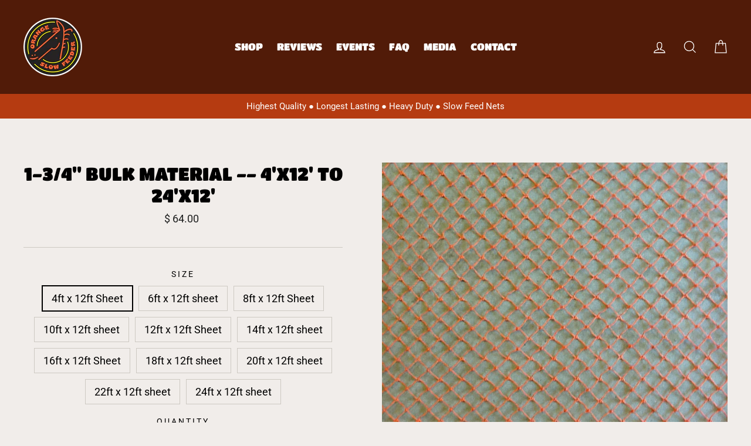

--- FILE ---
content_type: text/html; charset=utf-8
request_url: https://orangeslowfeeder.com/products/1-3-4-bulk-material-4x12-to-24x12
body_size: 29866
content:
<!doctype html>
<html class="no-js" lang="en">
<head>
  <meta charset="utf-8">
  <meta http-equiv="X-UA-Compatible" content="IE=edge,chrome=1">
  <meta name="viewport" content="width=device-width,initial-scale=1">
  <meta name="theme-color" content="#dd4814">
  <link rel="canonical" href="https://orangeslowfeeder.com/products/1-3-4-bulk-material-4x12-to-24x12">
  <meta name="format-detection" content="telephone=no">
  <title>1-3/4&quot; Bulk Material -- 4&#39;x12&#39; to 24&#39;x12&#39;
&ndash; Orange Slow Feeder
</title><meta name="description" content="This material is 12 Feet Wide x 4 Feet Long Sheet of Bulk Material (smallest) up to 12 Feet Wide by 24 Feet Long Sheet (longest) If you need something that is longer please contact us and we can make adjustments to the length. This material can be used to make what ever projects that you would like to. Maybe you have a"><meta property="og:image" content="https://cdn.shopify.com/s/files/1/0802/6753/files/osf-homepage.jpg?v=1588020459">
  
  <meta property="og:site_name" content="Orange Slow Feeder">
  <meta property="og:url" content="https://orangeslowfeeder.com/products/1-3-4-bulk-material-4x12-to-24x12">
  <meta property="og:title" content="1-3/4" Bulk Material -- 4'x12' to 24'x12'">
  <meta property="og:type" content="product">
  <meta property="og:description" content="This material is 12 Feet Wide x 4 Feet Long Sheet of Bulk Material (smallest) up to 12 Feet Wide by 24 Feet Long Sheet (longest) If you need something that is longer please contact us and we can make adjustments to the length. This material can be used to make what ever projects that you would like to. Maybe you have a"><meta property="og:price:amount" content="64.00">
    <meta property="og:price:currency" content="USD"><meta property="og:image" content="http://orangeslowfeeder.com/cdn/shop/products/Net-7_9ac1eabe-3e2e-48c1-931b-d160605e0519_1200x630.jpg?v=1653073388">
  <meta property="og:image:secure_url" content="https://orangeslowfeeder.com/cdn/shop/products/Net-7_9ac1eabe-3e2e-48c1-931b-d160605e0519_1200x630.jpg?v=1653073388">
  <meta name="twitter:site" content="@">
  <meta name="twitter:card" content="summary_large_image">
  <meta name="twitter:title" content="1-3/4" Bulk Material -- 4'x12' to 24'x12'">
  <meta name="twitter:description" content="This material is 12 Feet Wide x 4 Feet Long Sheet of Bulk Material (smallest) up to 12 Feet Wide by 24 Feet Long Sheet (longest) If you need something that is longer please contact us and we can make adjustments to the length. This material can be used to make what ever projects that you would like to. Maybe you have a">


  <style data-shopify>
  @font-face {
  font-family: "Titan One";
  font-weight: 400;
  font-style: normal;
  src: url("//orangeslowfeeder.com/cdn/fonts/titan_one/titanone_n4.2e4a6fa0d05c961cb1d716f9bf49bdc81603bb0a.woff2") format("woff2"),
       url("//orangeslowfeeder.com/cdn/fonts/titan_one/titanone_n4.7750ae16c1495061aa9b9d77aa290f2636c60c97.woff") format("woff");
}

  @font-face {
  font-family: Roboto;
  font-weight: 400;
  font-style: normal;
  src: url("//orangeslowfeeder.com/cdn/fonts/roboto/roboto_n4.2019d890f07b1852f56ce63ba45b2db45d852cba.woff2") format("woff2"),
       url("//orangeslowfeeder.com/cdn/fonts/roboto/roboto_n4.238690e0007583582327135619c5f7971652fa9d.woff") format("woff");
}


  @font-face {
  font-family: Roboto;
  font-weight: 700;
  font-style: normal;
  src: url("//orangeslowfeeder.com/cdn/fonts/roboto/roboto_n7.f38007a10afbbde8976c4056bfe890710d51dec2.woff2") format("woff2"),
       url("//orangeslowfeeder.com/cdn/fonts/roboto/roboto_n7.94bfdd3e80c7be00e128703d245c207769d763f9.woff") format("woff");
}

  @font-face {
  font-family: Roboto;
  font-weight: 400;
  font-style: italic;
  src: url("//orangeslowfeeder.com/cdn/fonts/roboto/roboto_i4.57ce898ccda22ee84f49e6b57ae302250655e2d4.woff2") format("woff2"),
       url("//orangeslowfeeder.com/cdn/fonts/roboto/roboto_i4.b21f3bd061cbcb83b824ae8c7671a82587b264bf.woff") format("woff");
}

  @font-face {
  font-family: Roboto;
  font-weight: 700;
  font-style: italic;
  src: url("//orangeslowfeeder.com/cdn/fonts/roboto/roboto_i7.7ccaf9410746f2c53340607c42c43f90a9005937.woff2") format("woff2"),
       url("//orangeslowfeeder.com/cdn/fonts/roboto/roboto_i7.49ec21cdd7148292bffea74c62c0df6e93551516.woff") format("woff");
}

</style>

  <link href="//orangeslowfeeder.com/cdn/shop/t/11/assets/theme.scss.css?v=174806676235851641271759334172" rel="stylesheet" type="text/css" media="all" />
  <link href="//orangeslowfeeder.com/cdn/shop/t/11/assets/custom.scss.css?v=739576767955456671741302988" rel="stylesheet" type="text/css" media="all" />


  <style data-shopify>
    .collection-item__title {
      font-size: 16.0px;
    }

    @media screen and (min-width: 769px) {
      .collection-item__title {
        font-size: 20px;
      }
    }
  </style>

  <script>
    document.documentElement.className = document.documentElement.className.replace('no-js', 'js');

    window.theme = window.theme || {};
    theme.strings = {
      addToCart: "Add to cart",
      soldOut: "Sold Out",
      unavailable: "Unavailable",
      stockLabel: "[count] in stock",
      savePrice: "Save [saved_amount]",
      cartSavings: "You're saving [savings]",
      cartEmpty: "Your cart is currently empty.",
      cartTermsConfirmation: "You must agree with the terms and conditions of sales to check out"
    };
    theme.settings = {
      dynamicVariantsEnable: true,
      dynamicVariantType: "button",
      cartType: "drawer",
      moneyFormat: "$ {{amount}}",
      saveType: "dollar",
      recentlyViewedEnabled: false,
      quickView: true,
      themeVersion: "1.5.0"
    };
  </script>
  
  <script>window.performance && window.performance.mark && window.performance.mark('shopify.content_for_header.start');</script><meta id="shopify-digital-wallet" name="shopify-digital-wallet" content="/8026753/digital_wallets/dialog">
<meta name="shopify-checkout-api-token" content="078481477f4d3f9de49ce2cb26fcaf83">
<meta id="in-context-paypal-metadata" data-shop-id="8026753" data-venmo-supported="false" data-environment="production" data-locale="en_US" data-paypal-v4="true" data-currency="USD">
<link rel="alternate" type="application/json+oembed" href="https://orangeslowfeeder.com/products/1-3-4-bulk-material-4x12-to-24x12.oembed">
<script async="async" src="/checkouts/internal/preloads.js?locale=en-US"></script>
<link rel="preconnect" href="https://shop.app" crossorigin="anonymous">
<script async="async" src="https://shop.app/checkouts/internal/preloads.js?locale=en-US&shop_id=8026753" crossorigin="anonymous"></script>
<script id="apple-pay-shop-capabilities" type="application/json">{"shopId":8026753,"countryCode":"US","currencyCode":"USD","merchantCapabilities":["supports3DS"],"merchantId":"gid:\/\/shopify\/Shop\/8026753","merchantName":"Orange Slow Feeder","requiredBillingContactFields":["postalAddress","email","phone"],"requiredShippingContactFields":["postalAddress","email","phone"],"shippingType":"shipping","supportedNetworks":["visa","masterCard","amex","discover","elo","jcb"],"total":{"type":"pending","label":"Orange Slow Feeder","amount":"1.00"},"shopifyPaymentsEnabled":true,"supportsSubscriptions":true}</script>
<script id="shopify-features" type="application/json">{"accessToken":"078481477f4d3f9de49ce2cb26fcaf83","betas":["rich-media-storefront-analytics"],"domain":"orangeslowfeeder.com","predictiveSearch":true,"shopId":8026753,"locale":"en"}</script>
<script>var Shopify = Shopify || {};
Shopify.shop = "creative-feeding-solutions.myshopify.com";
Shopify.locale = "en";
Shopify.currency = {"active":"USD","rate":"1.0"};
Shopify.country = "US";
Shopify.theme = {"name":"Troubleshooting video player","id":140159713440,"schema_name":"Impulse","schema_version":"1.5.0","theme_store_id":857,"role":"main"};
Shopify.theme.handle = "null";
Shopify.theme.style = {"id":null,"handle":null};
Shopify.cdnHost = "orangeslowfeeder.com/cdn";
Shopify.routes = Shopify.routes || {};
Shopify.routes.root = "/";</script>
<script type="module">!function(o){(o.Shopify=o.Shopify||{}).modules=!0}(window);</script>
<script>!function(o){function n(){var o=[];function n(){o.push(Array.prototype.slice.apply(arguments))}return n.q=o,n}var t=o.Shopify=o.Shopify||{};t.loadFeatures=n(),t.autoloadFeatures=n()}(window);</script>
<script>
  window.ShopifyPay = window.ShopifyPay || {};
  window.ShopifyPay.apiHost = "shop.app\/pay";
  window.ShopifyPay.redirectState = null;
</script>
<script id="shop-js-analytics" type="application/json">{"pageType":"product"}</script>
<script defer="defer" async type="module" src="//orangeslowfeeder.com/cdn/shopifycloud/shop-js/modules/v2/client.init-shop-cart-sync_C5BV16lS.en.esm.js"></script>
<script defer="defer" async type="module" src="//orangeslowfeeder.com/cdn/shopifycloud/shop-js/modules/v2/chunk.common_CygWptCX.esm.js"></script>
<script type="module">
  await import("//orangeslowfeeder.com/cdn/shopifycloud/shop-js/modules/v2/client.init-shop-cart-sync_C5BV16lS.en.esm.js");
await import("//orangeslowfeeder.com/cdn/shopifycloud/shop-js/modules/v2/chunk.common_CygWptCX.esm.js");

  window.Shopify.SignInWithShop?.initShopCartSync?.({"fedCMEnabled":true,"windoidEnabled":true});

</script>
<script>
  window.Shopify = window.Shopify || {};
  if (!window.Shopify.featureAssets) window.Shopify.featureAssets = {};
  window.Shopify.featureAssets['shop-js'] = {"shop-cart-sync":["modules/v2/client.shop-cart-sync_ZFArdW7E.en.esm.js","modules/v2/chunk.common_CygWptCX.esm.js"],"init-fed-cm":["modules/v2/client.init-fed-cm_CmiC4vf6.en.esm.js","modules/v2/chunk.common_CygWptCX.esm.js"],"shop-button":["modules/v2/client.shop-button_tlx5R9nI.en.esm.js","modules/v2/chunk.common_CygWptCX.esm.js"],"shop-cash-offers":["modules/v2/client.shop-cash-offers_DOA2yAJr.en.esm.js","modules/v2/chunk.common_CygWptCX.esm.js","modules/v2/chunk.modal_D71HUcav.esm.js"],"init-windoid":["modules/v2/client.init-windoid_sURxWdc1.en.esm.js","modules/v2/chunk.common_CygWptCX.esm.js"],"shop-toast-manager":["modules/v2/client.shop-toast-manager_ClPi3nE9.en.esm.js","modules/v2/chunk.common_CygWptCX.esm.js"],"init-shop-email-lookup-coordinator":["modules/v2/client.init-shop-email-lookup-coordinator_B8hsDcYM.en.esm.js","modules/v2/chunk.common_CygWptCX.esm.js"],"init-shop-cart-sync":["modules/v2/client.init-shop-cart-sync_C5BV16lS.en.esm.js","modules/v2/chunk.common_CygWptCX.esm.js"],"avatar":["modules/v2/client.avatar_BTnouDA3.en.esm.js"],"pay-button":["modules/v2/client.pay-button_FdsNuTd3.en.esm.js","modules/v2/chunk.common_CygWptCX.esm.js"],"init-customer-accounts":["modules/v2/client.init-customer-accounts_DxDtT_ad.en.esm.js","modules/v2/client.shop-login-button_C5VAVYt1.en.esm.js","modules/v2/chunk.common_CygWptCX.esm.js","modules/v2/chunk.modal_D71HUcav.esm.js"],"init-shop-for-new-customer-accounts":["modules/v2/client.init-shop-for-new-customer-accounts_ChsxoAhi.en.esm.js","modules/v2/client.shop-login-button_C5VAVYt1.en.esm.js","modules/v2/chunk.common_CygWptCX.esm.js","modules/v2/chunk.modal_D71HUcav.esm.js"],"shop-login-button":["modules/v2/client.shop-login-button_C5VAVYt1.en.esm.js","modules/v2/chunk.common_CygWptCX.esm.js","modules/v2/chunk.modal_D71HUcav.esm.js"],"init-customer-accounts-sign-up":["modules/v2/client.init-customer-accounts-sign-up_CPSyQ0Tj.en.esm.js","modules/v2/client.shop-login-button_C5VAVYt1.en.esm.js","modules/v2/chunk.common_CygWptCX.esm.js","modules/v2/chunk.modal_D71HUcav.esm.js"],"shop-follow-button":["modules/v2/client.shop-follow-button_Cva4Ekp9.en.esm.js","modules/v2/chunk.common_CygWptCX.esm.js","modules/v2/chunk.modal_D71HUcav.esm.js"],"checkout-modal":["modules/v2/client.checkout-modal_BPM8l0SH.en.esm.js","modules/v2/chunk.common_CygWptCX.esm.js","modules/v2/chunk.modal_D71HUcav.esm.js"],"lead-capture":["modules/v2/client.lead-capture_Bi8yE_yS.en.esm.js","modules/v2/chunk.common_CygWptCX.esm.js","modules/v2/chunk.modal_D71HUcav.esm.js"],"shop-login":["modules/v2/client.shop-login_D6lNrXab.en.esm.js","modules/v2/chunk.common_CygWptCX.esm.js","modules/v2/chunk.modal_D71HUcav.esm.js"],"payment-terms":["modules/v2/client.payment-terms_CZxnsJam.en.esm.js","modules/v2/chunk.common_CygWptCX.esm.js","modules/v2/chunk.modal_D71HUcav.esm.js"]};
</script>
<script>(function() {
  var isLoaded = false;
  function asyncLoad() {
    if (isLoaded) return;
    isLoaded = true;
    var urls = ["https:\/\/www.improvedcontactform.com\/icf.js?shop=creative-feeding-solutions.myshopify.com","https:\/\/formbuilder.hulkapps.com\/skeletopapp.js?shop=creative-feeding-solutions.myshopify.com","\/\/cdn.wishpond.net\/connect.js?merchantId=1506057\u0026writeKey=630941d80b0f\u0026shop=creative-feeding-solutions.myshopify.com","https:\/\/statics2.kudobuzz.com\/widgets\/widgetloader.js?uid=109005764bb24d0dbcafb7ffe9d252f41ab9a38782c73101e27014c82eee09a1bec45faaf06280be0c8ac02c9101315551\u0026shop=creative-feeding-solutions.myshopify.com"];
    for (var i = 0; i < urls.length; i++) {
      var s = document.createElement('script');
      s.type = 'text/javascript';
      s.async = true;
      s.src = urls[i];
      var x = document.getElementsByTagName('script')[0];
      x.parentNode.insertBefore(s, x);
    }
  };
  if(window.attachEvent) {
    window.attachEvent('onload', asyncLoad);
  } else {
    window.addEventListener('load', asyncLoad, false);
  }
})();</script>
<script id="__st">var __st={"a":8026753,"offset":-28800,"reqid":"3af6449c-aaf8-4a97-95bc-f5f74c20223c-1768691729","pageurl":"orangeslowfeeder.com\/products\/1-3-4-bulk-material-4x12-to-24x12","u":"28d1ea9894d8","p":"product","rtyp":"product","rid":7384830574752};</script>
<script>window.ShopifyPaypalV4VisibilityTracking = true;</script>
<script id="captcha-bootstrap">!function(){'use strict';const t='contact',e='account',n='new_comment',o=[[t,t],['blogs',n],['comments',n],[t,'customer']],c=[[e,'customer_login'],[e,'guest_login'],[e,'recover_customer_password'],[e,'create_customer']],r=t=>t.map((([t,e])=>`form[action*='/${t}']:not([data-nocaptcha='true']) input[name='form_type'][value='${e}']`)).join(','),a=t=>()=>t?[...document.querySelectorAll(t)].map((t=>t.form)):[];function s(){const t=[...o],e=r(t);return a(e)}const i='password',u='form_key',d=['recaptcha-v3-token','g-recaptcha-response','h-captcha-response',i],f=()=>{try{return window.sessionStorage}catch{return}},m='__shopify_v',_=t=>t.elements[u];function p(t,e,n=!1){try{const o=window.sessionStorage,c=JSON.parse(o.getItem(e)),{data:r}=function(t){const{data:e,action:n}=t;return t[m]||n?{data:e,action:n}:{data:t,action:n}}(c);for(const[e,n]of Object.entries(r))t.elements[e]&&(t.elements[e].value=n);n&&o.removeItem(e)}catch(o){console.error('form repopulation failed',{error:o})}}const l='form_type',E='cptcha';function T(t){t.dataset[E]=!0}const w=window,h=w.document,L='Shopify',v='ce_forms',y='captcha';let A=!1;((t,e)=>{const n=(g='f06e6c50-85a8-45c8-87d0-21a2b65856fe',I='https://cdn.shopify.com/shopifycloud/storefront-forms-hcaptcha/ce_storefront_forms_captcha_hcaptcha.v1.5.2.iife.js',D={infoText:'Protected by hCaptcha',privacyText:'Privacy',termsText:'Terms'},(t,e,n)=>{const o=w[L][v],c=o.bindForm;if(c)return c(t,g,e,D).then(n);var r;o.q.push([[t,g,e,D],n]),r=I,A||(h.body.append(Object.assign(h.createElement('script'),{id:'captcha-provider',async:!0,src:r})),A=!0)});var g,I,D;w[L]=w[L]||{},w[L][v]=w[L][v]||{},w[L][v].q=[],w[L][y]=w[L][y]||{},w[L][y].protect=function(t,e){n(t,void 0,e),T(t)},Object.freeze(w[L][y]),function(t,e,n,w,h,L){const[v,y,A,g]=function(t,e,n){const i=e?o:[],u=t?c:[],d=[...i,...u],f=r(d),m=r(i),_=r(d.filter((([t,e])=>n.includes(e))));return[a(f),a(m),a(_),s()]}(w,h,L),I=t=>{const e=t.target;return e instanceof HTMLFormElement?e:e&&e.form},D=t=>v().includes(t);t.addEventListener('submit',(t=>{const e=I(t);if(!e)return;const n=D(e)&&!e.dataset.hcaptchaBound&&!e.dataset.recaptchaBound,o=_(e),c=g().includes(e)&&(!o||!o.value);(n||c)&&t.preventDefault(),c&&!n&&(function(t){try{if(!f())return;!function(t){const e=f();if(!e)return;const n=_(t);if(!n)return;const o=n.value;o&&e.removeItem(o)}(t);const e=Array.from(Array(32),(()=>Math.random().toString(36)[2])).join('');!function(t,e){_(t)||t.append(Object.assign(document.createElement('input'),{type:'hidden',name:u})),t.elements[u].value=e}(t,e),function(t,e){const n=f();if(!n)return;const o=[...t.querySelectorAll(`input[type='${i}']`)].map((({name:t})=>t)),c=[...d,...o],r={};for(const[a,s]of new FormData(t).entries())c.includes(a)||(r[a]=s);n.setItem(e,JSON.stringify({[m]:1,action:t.action,data:r}))}(t,e)}catch(e){console.error('failed to persist form',e)}}(e),e.submit())}));const S=(t,e)=>{t&&!t.dataset[E]&&(n(t,e.some((e=>e===t))),T(t))};for(const o of['focusin','change'])t.addEventListener(o,(t=>{const e=I(t);D(e)&&S(e,y())}));const B=e.get('form_key'),M=e.get(l),P=B&&M;t.addEventListener('DOMContentLoaded',(()=>{const t=y();if(P)for(const e of t)e.elements[l].value===M&&p(e,B);[...new Set([...A(),...v().filter((t=>'true'===t.dataset.shopifyCaptcha))])].forEach((e=>S(e,t)))}))}(h,new URLSearchParams(w.location.search),n,t,e,['guest_login'])})(!0,!0)}();</script>
<script integrity="sha256-4kQ18oKyAcykRKYeNunJcIwy7WH5gtpwJnB7kiuLZ1E=" data-source-attribution="shopify.loadfeatures" defer="defer" src="//orangeslowfeeder.com/cdn/shopifycloud/storefront/assets/storefront/load_feature-a0a9edcb.js" crossorigin="anonymous"></script>
<script crossorigin="anonymous" defer="defer" src="//orangeslowfeeder.com/cdn/shopifycloud/storefront/assets/shopify_pay/storefront-65b4c6d7.js?v=20250812"></script>
<script data-source-attribution="shopify.dynamic_checkout.dynamic.init">var Shopify=Shopify||{};Shopify.PaymentButton=Shopify.PaymentButton||{isStorefrontPortableWallets:!0,init:function(){window.Shopify.PaymentButton.init=function(){};var t=document.createElement("script");t.src="https://orangeslowfeeder.com/cdn/shopifycloud/portable-wallets/latest/portable-wallets.en.js",t.type="module",document.head.appendChild(t)}};
</script>
<script data-source-attribution="shopify.dynamic_checkout.buyer_consent">
  function portableWalletsHideBuyerConsent(e){var t=document.getElementById("shopify-buyer-consent"),n=document.getElementById("shopify-subscription-policy-button");t&&n&&(t.classList.add("hidden"),t.setAttribute("aria-hidden","true"),n.removeEventListener("click",e))}function portableWalletsShowBuyerConsent(e){var t=document.getElementById("shopify-buyer-consent"),n=document.getElementById("shopify-subscription-policy-button");t&&n&&(t.classList.remove("hidden"),t.removeAttribute("aria-hidden"),n.addEventListener("click",e))}window.Shopify?.PaymentButton&&(window.Shopify.PaymentButton.hideBuyerConsent=portableWalletsHideBuyerConsent,window.Shopify.PaymentButton.showBuyerConsent=portableWalletsShowBuyerConsent);
</script>
<script data-source-attribution="shopify.dynamic_checkout.cart.bootstrap">document.addEventListener("DOMContentLoaded",(function(){function t(){return document.querySelector("shopify-accelerated-checkout-cart, shopify-accelerated-checkout")}if(t())Shopify.PaymentButton.init();else{new MutationObserver((function(e,n){t()&&(Shopify.PaymentButton.init(),n.disconnect())})).observe(document.body,{childList:!0,subtree:!0})}}));
</script>
<link id="shopify-accelerated-checkout-styles" rel="stylesheet" media="screen" href="https://orangeslowfeeder.com/cdn/shopifycloud/portable-wallets/latest/accelerated-checkout-backwards-compat.css" crossorigin="anonymous">
<style id="shopify-accelerated-checkout-cart">
        #shopify-buyer-consent {
  margin-top: 1em;
  display: inline-block;
  width: 100%;
}

#shopify-buyer-consent.hidden {
  display: none;
}

#shopify-subscription-policy-button {
  background: none;
  border: none;
  padding: 0;
  text-decoration: underline;
  font-size: inherit;
  cursor: pointer;
}

#shopify-subscription-policy-button::before {
  box-shadow: none;
}

      </style>

<script>window.performance && window.performance.mark && window.performance.mark('shopify.content_for_header.end');</script>
  <!--[if lt IE 9]>
<script src="//cdnjs.cloudflare.com/ajax/libs/html5shiv/3.7.2/html5shiv.min.js" type="text/javascript"></script>
<![endif]-->
<!--[if (lte IE 9) ]><script src="//orangeslowfeeder.com/cdn/shop/t/11/assets/match-media.min.js?v=159635276924582161481741302988" type="text/javascript"></script><![endif]-->


  
  <script src="//orangeslowfeeder.com/cdn/shop/t/11/assets/vendor.js" defer="defer"></script>



  

  
  <script src="//orangeslowfeeder.com/cdn/shop/t/11/assets/theme.js?v=182408724099169575891741304999" defer="defer"></script>


<link href="//orangeslowfeeder.com/cdn/shop/t/11/assets/jquery.fancybox.css?v=159808164371632363711741302988" rel="stylesheet" type="text/css" media="all" />
  <script src="//orangeslowfeeder.com/cdn/shop/t/11/assets/jquery.fancybox.js?v=150837062312184919131741302988" type="text/javascript"></script>
<link href="https://monorail-edge.shopifysvc.com" rel="dns-prefetch">
<script>(function(){if ("sendBeacon" in navigator && "performance" in window) {try {var session_token_from_headers = performance.getEntriesByType('navigation')[0].serverTiming.find(x => x.name == '_s').description;} catch {var session_token_from_headers = undefined;}var session_cookie_matches = document.cookie.match(/_shopify_s=([^;]*)/);var session_token_from_cookie = session_cookie_matches && session_cookie_matches.length === 2 ? session_cookie_matches[1] : "";var session_token = session_token_from_headers || session_token_from_cookie || "";function handle_abandonment_event(e) {var entries = performance.getEntries().filter(function(entry) {return /monorail-edge.shopifysvc.com/.test(entry.name);});if (!window.abandonment_tracked && entries.length === 0) {window.abandonment_tracked = true;var currentMs = Date.now();var navigation_start = performance.timing.navigationStart;var payload = {shop_id: 8026753,url: window.location.href,navigation_start,duration: currentMs - navigation_start,session_token,page_type: "product"};window.navigator.sendBeacon("https://monorail-edge.shopifysvc.com/v1/produce", JSON.stringify({schema_id: "online_store_buyer_site_abandonment/1.1",payload: payload,metadata: {event_created_at_ms: currentMs,event_sent_at_ms: currentMs}}));}}window.addEventListener('pagehide', handle_abandonment_event);}}());</script>
<script id="web-pixels-manager-setup">(function e(e,d,r,n,o){if(void 0===o&&(o={}),!Boolean(null===(a=null===(i=window.Shopify)||void 0===i?void 0:i.analytics)||void 0===a?void 0:a.replayQueue)){var i,a;window.Shopify=window.Shopify||{};var t=window.Shopify;t.analytics=t.analytics||{};var s=t.analytics;s.replayQueue=[],s.publish=function(e,d,r){return s.replayQueue.push([e,d,r]),!0};try{self.performance.mark("wpm:start")}catch(e){}var l=function(){var e={modern:/Edge?\/(1{2}[4-9]|1[2-9]\d|[2-9]\d{2}|\d{4,})\.\d+(\.\d+|)|Firefox\/(1{2}[4-9]|1[2-9]\d|[2-9]\d{2}|\d{4,})\.\d+(\.\d+|)|Chrom(ium|e)\/(9{2}|\d{3,})\.\d+(\.\d+|)|(Maci|X1{2}).+ Version\/(15\.\d+|(1[6-9]|[2-9]\d|\d{3,})\.\d+)([,.]\d+|)( \(\w+\)|)( Mobile\/\w+|) Safari\/|Chrome.+OPR\/(9{2}|\d{3,})\.\d+\.\d+|(CPU[ +]OS|iPhone[ +]OS|CPU[ +]iPhone|CPU IPhone OS|CPU iPad OS)[ +]+(15[._]\d+|(1[6-9]|[2-9]\d|\d{3,})[._]\d+)([._]\d+|)|Android:?[ /-](13[3-9]|1[4-9]\d|[2-9]\d{2}|\d{4,})(\.\d+|)(\.\d+|)|Android.+Firefox\/(13[5-9]|1[4-9]\d|[2-9]\d{2}|\d{4,})\.\d+(\.\d+|)|Android.+Chrom(ium|e)\/(13[3-9]|1[4-9]\d|[2-9]\d{2}|\d{4,})\.\d+(\.\d+|)|SamsungBrowser\/([2-9]\d|\d{3,})\.\d+/,legacy:/Edge?\/(1[6-9]|[2-9]\d|\d{3,})\.\d+(\.\d+|)|Firefox\/(5[4-9]|[6-9]\d|\d{3,})\.\d+(\.\d+|)|Chrom(ium|e)\/(5[1-9]|[6-9]\d|\d{3,})\.\d+(\.\d+|)([\d.]+$|.*Safari\/(?![\d.]+ Edge\/[\d.]+$))|(Maci|X1{2}).+ Version\/(10\.\d+|(1[1-9]|[2-9]\d|\d{3,})\.\d+)([,.]\d+|)( \(\w+\)|)( Mobile\/\w+|) Safari\/|Chrome.+OPR\/(3[89]|[4-9]\d|\d{3,})\.\d+\.\d+|(CPU[ +]OS|iPhone[ +]OS|CPU[ +]iPhone|CPU IPhone OS|CPU iPad OS)[ +]+(10[._]\d+|(1[1-9]|[2-9]\d|\d{3,})[._]\d+)([._]\d+|)|Android:?[ /-](13[3-9]|1[4-9]\d|[2-9]\d{2}|\d{4,})(\.\d+|)(\.\d+|)|Mobile Safari.+OPR\/([89]\d|\d{3,})\.\d+\.\d+|Android.+Firefox\/(13[5-9]|1[4-9]\d|[2-9]\d{2}|\d{4,})\.\d+(\.\d+|)|Android.+Chrom(ium|e)\/(13[3-9]|1[4-9]\d|[2-9]\d{2}|\d{4,})\.\d+(\.\d+|)|Android.+(UC? ?Browser|UCWEB|U3)[ /]?(15\.([5-9]|\d{2,})|(1[6-9]|[2-9]\d|\d{3,})\.\d+)\.\d+|SamsungBrowser\/(5\.\d+|([6-9]|\d{2,})\.\d+)|Android.+MQ{2}Browser\/(14(\.(9|\d{2,})|)|(1[5-9]|[2-9]\d|\d{3,})(\.\d+|))(\.\d+|)|K[Aa][Ii]OS\/(3\.\d+|([4-9]|\d{2,})\.\d+)(\.\d+|)/},d=e.modern,r=e.legacy,n=navigator.userAgent;return n.match(d)?"modern":n.match(r)?"legacy":"unknown"}(),u="modern"===l?"modern":"legacy",c=(null!=n?n:{modern:"",legacy:""})[u],f=function(e){return[e.baseUrl,"/wpm","/b",e.hashVersion,"modern"===e.buildTarget?"m":"l",".js"].join("")}({baseUrl:d,hashVersion:r,buildTarget:u}),m=function(e){var d=e.version,r=e.bundleTarget,n=e.surface,o=e.pageUrl,i=e.monorailEndpoint;return{emit:function(e){var a=e.status,t=e.errorMsg,s=(new Date).getTime(),l=JSON.stringify({metadata:{event_sent_at_ms:s},events:[{schema_id:"web_pixels_manager_load/3.1",payload:{version:d,bundle_target:r,page_url:o,status:a,surface:n,error_msg:t},metadata:{event_created_at_ms:s}}]});if(!i)return console&&console.warn&&console.warn("[Web Pixels Manager] No Monorail endpoint provided, skipping logging."),!1;try{return self.navigator.sendBeacon.bind(self.navigator)(i,l)}catch(e){}var u=new XMLHttpRequest;try{return u.open("POST",i,!0),u.setRequestHeader("Content-Type","text/plain"),u.send(l),!0}catch(e){return console&&console.warn&&console.warn("[Web Pixels Manager] Got an unhandled error while logging to Monorail."),!1}}}}({version:r,bundleTarget:l,surface:e.surface,pageUrl:self.location.href,monorailEndpoint:e.monorailEndpoint});try{o.browserTarget=l,function(e){var d=e.src,r=e.async,n=void 0===r||r,o=e.onload,i=e.onerror,a=e.sri,t=e.scriptDataAttributes,s=void 0===t?{}:t,l=document.createElement("script"),u=document.querySelector("head"),c=document.querySelector("body");if(l.async=n,l.src=d,a&&(l.integrity=a,l.crossOrigin="anonymous"),s)for(var f in s)if(Object.prototype.hasOwnProperty.call(s,f))try{l.dataset[f]=s[f]}catch(e){}if(o&&l.addEventListener("load",o),i&&l.addEventListener("error",i),u)u.appendChild(l);else{if(!c)throw new Error("Did not find a head or body element to append the script");c.appendChild(l)}}({src:f,async:!0,onload:function(){if(!function(){var e,d;return Boolean(null===(d=null===(e=window.Shopify)||void 0===e?void 0:e.analytics)||void 0===d?void 0:d.initialized)}()){var d=window.webPixelsManager.init(e)||void 0;if(d){var r=window.Shopify.analytics;r.replayQueue.forEach((function(e){var r=e[0],n=e[1],o=e[2];d.publishCustomEvent(r,n,o)})),r.replayQueue=[],r.publish=d.publishCustomEvent,r.visitor=d.visitor,r.initialized=!0}}},onerror:function(){return m.emit({status:"failed",errorMsg:"".concat(f," has failed to load")})},sri:function(e){var d=/^sha384-[A-Za-z0-9+/=]+$/;return"string"==typeof e&&d.test(e)}(c)?c:"",scriptDataAttributes:o}),m.emit({status:"loading"})}catch(e){m.emit({status:"failed",errorMsg:(null==e?void 0:e.message)||"Unknown error"})}}})({shopId: 8026753,storefrontBaseUrl: "https://orangeslowfeeder.com",extensionsBaseUrl: "https://extensions.shopifycdn.com/cdn/shopifycloud/web-pixels-manager",monorailEndpoint: "https://monorail-edge.shopifysvc.com/unstable/produce_batch",surface: "storefront-renderer",enabledBetaFlags: ["2dca8a86"],webPixelsConfigList: [{"id":"56524960","eventPayloadVersion":"v1","runtimeContext":"LAX","scriptVersion":"1","type":"CUSTOM","privacyPurposes":["MARKETING"],"name":"Meta pixel (migrated)"},{"id":"shopify-app-pixel","configuration":"{}","eventPayloadVersion":"v1","runtimeContext":"STRICT","scriptVersion":"0450","apiClientId":"shopify-pixel","type":"APP","privacyPurposes":["ANALYTICS","MARKETING"]},{"id":"shopify-custom-pixel","eventPayloadVersion":"v1","runtimeContext":"LAX","scriptVersion":"0450","apiClientId":"shopify-pixel","type":"CUSTOM","privacyPurposes":["ANALYTICS","MARKETING"]}],isMerchantRequest: false,initData: {"shop":{"name":"Orange Slow Feeder","paymentSettings":{"currencyCode":"USD"},"myshopifyDomain":"creative-feeding-solutions.myshopify.com","countryCode":"US","storefrontUrl":"https:\/\/orangeslowfeeder.com"},"customer":null,"cart":null,"checkout":null,"productVariants":[{"price":{"amount":64.0,"currencyCode":"USD"},"product":{"title":"1-3\/4\" Bulk Material -- 4'x12' to 24'x12'","vendor":"Orange Slow Feeder","id":"7384830574752","untranslatedTitle":"1-3\/4\" Bulk Material -- 4'x12' to 24'x12'","url":"\/products\/1-3-4-bulk-material-4x12-to-24x12","type":"Net"},"id":"42108547694752","image":{"src":"\/\/orangeslowfeeder.com\/cdn\/shop\/products\/Net-7_9ac1eabe-3e2e-48c1-931b-d160605e0519.jpg?v=1653073388"},"sku":"","title":"4ft x 12ft Sheet","untranslatedTitle":"4ft x 12ft Sheet"},{"price":{"amount":94.0,"currencyCode":"USD"},"product":{"title":"1-3\/4\" Bulk Material -- 4'x12' to 24'x12'","vendor":"Orange Slow Feeder","id":"7384830574752","untranslatedTitle":"1-3\/4\" Bulk Material -- 4'x12' to 24'x12'","url":"\/products\/1-3-4-bulk-material-4x12-to-24x12","type":"Net"},"id":"42108628893856","image":{"src":"\/\/orangeslowfeeder.com\/cdn\/shop\/products\/Net-7_9ac1eabe-3e2e-48c1-931b-d160605e0519.jpg?v=1653073388"},"sku":"","title":"6ft x 12ft sheet","untranslatedTitle":"6ft x 12ft sheet"},{"price":{"amount":124.0,"currencyCode":"USD"},"product":{"title":"1-3\/4\" Bulk Material -- 4'x12' to 24'x12'","vendor":"Orange Slow Feeder","id":"7384830574752","untranslatedTitle":"1-3\/4\" Bulk Material -- 4'x12' to 24'x12'","url":"\/products\/1-3-4-bulk-material-4x12-to-24x12","type":"Net"},"id":"42108547760288","image":{"src":"\/\/orangeslowfeeder.com\/cdn\/shop\/products\/Net-7_9ac1eabe-3e2e-48c1-931b-d160605e0519.jpg?v=1653073388"},"sku":"","title":"8ft x 12ft Sheet","untranslatedTitle":"8ft x 12ft Sheet"},{"price":{"amount":154.0,"currencyCode":"USD"},"product":{"title":"1-3\/4\" Bulk Material -- 4'x12' to 24'x12'","vendor":"Orange Slow Feeder","id":"7384830574752","untranslatedTitle":"1-3\/4\" Bulk Material -- 4'x12' to 24'x12'","url":"\/products\/1-3-4-bulk-material-4x12-to-24x12","type":"Net"},"id":"42108645015712","image":{"src":"\/\/orangeslowfeeder.com\/cdn\/shop\/products\/Net-7_9ac1eabe-3e2e-48c1-931b-d160605e0519.jpg?v=1653073388"},"sku":"","title":"10ft x 12ft sheet","untranslatedTitle":"10ft x 12ft sheet"},{"price":{"amount":184.0,"currencyCode":"USD"},"product":{"title":"1-3\/4\" Bulk Material -- 4'x12' to 24'x12'","vendor":"Orange Slow Feeder","id":"7384830574752","untranslatedTitle":"1-3\/4\" Bulk Material -- 4'x12' to 24'x12'","url":"\/products\/1-3-4-bulk-material-4x12-to-24x12","type":"Net"},"id":"42108547793056","image":{"src":"\/\/orangeslowfeeder.com\/cdn\/shop\/products\/Net-7_9ac1eabe-3e2e-48c1-931b-d160605e0519.jpg?v=1653073388"},"sku":"","title":"12ft x 12ft Sheet","untranslatedTitle":"12ft x 12ft Sheet"},{"price":{"amount":214.0,"currencyCode":"USD"},"product":{"title":"1-3\/4\" Bulk Material -- 4'x12' to 24'x12'","vendor":"Orange Slow Feeder","id":"7384830574752","untranslatedTitle":"1-3\/4\" Bulk Material -- 4'x12' to 24'x12'","url":"\/products\/1-3-4-bulk-material-4x12-to-24x12","type":"Net"},"id":"42108633710752","image":{"src":"\/\/orangeslowfeeder.com\/cdn\/shop\/products\/Net-7_9ac1eabe-3e2e-48c1-931b-d160605e0519.jpg?v=1653073388"},"sku":"","title":"14ft x 12ft sheet","untranslatedTitle":"14ft x 12ft sheet"},{"price":{"amount":244.0,"currencyCode":"USD"},"product":{"title":"1-3\/4\" Bulk Material -- 4'x12' to 24'x12'","vendor":"Orange Slow Feeder","id":"7384830574752","untranslatedTitle":"1-3\/4\" Bulk Material -- 4'x12' to 24'x12'","url":"\/products\/1-3-4-bulk-material-4x12-to-24x12","type":"Net"},"id":"42108547825824","image":{"src":"\/\/orangeslowfeeder.com\/cdn\/shop\/products\/Net-7_9ac1eabe-3e2e-48c1-931b-d160605e0519.jpg?v=1653073388"},"sku":"","title":"16ft x 12ft Sheet","untranslatedTitle":"16ft x 12ft Sheet"},{"price":{"amount":274.0,"currencyCode":"USD"},"product":{"title":"1-3\/4\" Bulk Material -- 4'x12' to 24'x12'","vendor":"Orange Slow Feeder","id":"7384830574752","untranslatedTitle":"1-3\/4\" Bulk Material -- 4'x12' to 24'x12'","url":"\/products\/1-3-4-bulk-material-4x12-to-24x12","type":"Net"},"id":"42108659040416","image":{"src":"\/\/orangeslowfeeder.com\/cdn\/shop\/products\/Net-7_9ac1eabe-3e2e-48c1-931b-d160605e0519.jpg?v=1653073388"},"sku":"","title":"18ft x 12ft sheet","untranslatedTitle":"18ft x 12ft sheet"},{"price":{"amount":304.0,"currencyCode":"USD"},"product":{"title":"1-3\/4\" Bulk Material -- 4'x12' to 24'x12'","vendor":"Orange Slow Feeder","id":"7384830574752","untranslatedTitle":"1-3\/4\" Bulk Material -- 4'x12' to 24'x12'","url":"\/products\/1-3-4-bulk-material-4x12-to-24x12","type":"Net"},"id":"42108556869792","image":{"src":"\/\/orangeslowfeeder.com\/cdn\/shop\/products\/Net-7_9ac1eabe-3e2e-48c1-931b-d160605e0519.jpg?v=1653073388"},"sku":"","title":"20ft x 12ft sheet","untranslatedTitle":"20ft x 12ft sheet"},{"price":{"amount":334.0,"currencyCode":"USD"},"product":{"title":"1-3\/4\" Bulk Material -- 4'x12' to 24'x12'","vendor":"Orange Slow Feeder","id":"7384830574752","untranslatedTitle":"1-3\/4\" Bulk Material -- 4'x12' to 24'x12'","url":"\/products\/1-3-4-bulk-material-4x12-to-24x12","type":"Net"},"id":"42108662710432","image":{"src":"\/\/orangeslowfeeder.com\/cdn\/shop\/products\/Net-7_9ac1eabe-3e2e-48c1-931b-d160605e0519.jpg?v=1653073388"},"sku":"","title":"22ft x 12ft sheet","untranslatedTitle":"22ft x 12ft sheet"},{"price":{"amount":364.0,"currencyCode":"USD"},"product":{"title":"1-3\/4\" Bulk Material -- 4'x12' to 24'x12'","vendor":"Orange Slow Feeder","id":"7384830574752","untranslatedTitle":"1-3\/4\" Bulk Material -- 4'x12' to 24'x12'","url":"\/products\/1-3-4-bulk-material-4x12-to-24x12","type":"Net"},"id":"42108556902560","image":{"src":"\/\/orangeslowfeeder.com\/cdn\/shop\/products\/Net-7_9ac1eabe-3e2e-48c1-931b-d160605e0519.jpg?v=1653073388"},"sku":"","title":"24ft x 12ft sheet","untranslatedTitle":"24ft x 12ft sheet"}],"purchasingCompany":null},},"https://orangeslowfeeder.com/cdn","fcfee988w5aeb613cpc8e4bc33m6693e112",{"modern":"","legacy":""},{"shopId":"8026753","storefrontBaseUrl":"https:\/\/orangeslowfeeder.com","extensionBaseUrl":"https:\/\/extensions.shopifycdn.com\/cdn\/shopifycloud\/web-pixels-manager","surface":"storefront-renderer","enabledBetaFlags":"[\"2dca8a86\"]","isMerchantRequest":"false","hashVersion":"fcfee988w5aeb613cpc8e4bc33m6693e112","publish":"custom","events":"[[\"page_viewed\",{}],[\"product_viewed\",{\"productVariant\":{\"price\":{\"amount\":64.0,\"currencyCode\":\"USD\"},\"product\":{\"title\":\"1-3\/4\\\" Bulk Material -- 4'x12' to 24'x12'\",\"vendor\":\"Orange Slow Feeder\",\"id\":\"7384830574752\",\"untranslatedTitle\":\"1-3\/4\\\" Bulk Material -- 4'x12' to 24'x12'\",\"url\":\"\/products\/1-3-4-bulk-material-4x12-to-24x12\",\"type\":\"Net\"},\"id\":\"42108547694752\",\"image\":{\"src\":\"\/\/orangeslowfeeder.com\/cdn\/shop\/products\/Net-7_9ac1eabe-3e2e-48c1-931b-d160605e0519.jpg?v=1653073388\"},\"sku\":\"\",\"title\":\"4ft x 12ft Sheet\",\"untranslatedTitle\":\"4ft x 12ft Sheet\"}}]]"});</script><script>
  window.ShopifyAnalytics = window.ShopifyAnalytics || {};
  window.ShopifyAnalytics.meta = window.ShopifyAnalytics.meta || {};
  window.ShopifyAnalytics.meta.currency = 'USD';
  var meta = {"product":{"id":7384830574752,"gid":"gid:\/\/shopify\/Product\/7384830574752","vendor":"Orange Slow Feeder","type":"Net","handle":"1-3-4-bulk-material-4x12-to-24x12","variants":[{"id":42108547694752,"price":6400,"name":"1-3\/4\" Bulk Material -- 4'x12' to 24'x12' - 4ft x 12ft Sheet","public_title":"4ft x 12ft Sheet","sku":""},{"id":42108628893856,"price":9400,"name":"1-3\/4\" Bulk Material -- 4'x12' to 24'x12' - 6ft x 12ft sheet","public_title":"6ft x 12ft sheet","sku":""},{"id":42108547760288,"price":12400,"name":"1-3\/4\" Bulk Material -- 4'x12' to 24'x12' - 8ft x 12ft Sheet","public_title":"8ft x 12ft Sheet","sku":""},{"id":42108645015712,"price":15400,"name":"1-3\/4\" Bulk Material -- 4'x12' to 24'x12' - 10ft x 12ft sheet","public_title":"10ft x 12ft sheet","sku":""},{"id":42108547793056,"price":18400,"name":"1-3\/4\" Bulk Material -- 4'x12' to 24'x12' - 12ft x 12ft Sheet","public_title":"12ft x 12ft Sheet","sku":""},{"id":42108633710752,"price":21400,"name":"1-3\/4\" Bulk Material -- 4'x12' to 24'x12' - 14ft x 12ft sheet","public_title":"14ft x 12ft sheet","sku":""},{"id":42108547825824,"price":24400,"name":"1-3\/4\" Bulk Material -- 4'x12' to 24'x12' - 16ft x 12ft Sheet","public_title":"16ft x 12ft Sheet","sku":""},{"id":42108659040416,"price":27400,"name":"1-3\/4\" Bulk Material -- 4'x12' to 24'x12' - 18ft x 12ft sheet","public_title":"18ft x 12ft sheet","sku":""},{"id":42108556869792,"price":30400,"name":"1-3\/4\" Bulk Material -- 4'x12' to 24'x12' - 20ft x 12ft sheet","public_title":"20ft x 12ft sheet","sku":""},{"id":42108662710432,"price":33400,"name":"1-3\/4\" Bulk Material -- 4'x12' to 24'x12' - 22ft x 12ft sheet","public_title":"22ft x 12ft sheet","sku":""},{"id":42108556902560,"price":36400,"name":"1-3\/4\" Bulk Material -- 4'x12' to 24'x12' - 24ft x 12ft sheet","public_title":"24ft x 12ft sheet","sku":""}],"remote":false},"page":{"pageType":"product","resourceType":"product","resourceId":7384830574752,"requestId":"3af6449c-aaf8-4a97-95bc-f5f74c20223c-1768691729"}};
  for (var attr in meta) {
    window.ShopifyAnalytics.meta[attr] = meta[attr];
  }
</script>
<script class="analytics">
  (function () {
    var customDocumentWrite = function(content) {
      var jquery = null;

      if (window.jQuery) {
        jquery = window.jQuery;
      } else if (window.Checkout && window.Checkout.$) {
        jquery = window.Checkout.$;
      }

      if (jquery) {
        jquery('body').append(content);
      }
    };

    var hasLoggedConversion = function(token) {
      if (token) {
        return document.cookie.indexOf('loggedConversion=' + token) !== -1;
      }
      return false;
    }

    var setCookieIfConversion = function(token) {
      if (token) {
        var twoMonthsFromNow = new Date(Date.now());
        twoMonthsFromNow.setMonth(twoMonthsFromNow.getMonth() + 2);

        document.cookie = 'loggedConversion=' + token + '; expires=' + twoMonthsFromNow;
      }
    }

    var trekkie = window.ShopifyAnalytics.lib = window.trekkie = window.trekkie || [];
    if (trekkie.integrations) {
      return;
    }
    trekkie.methods = [
      'identify',
      'page',
      'ready',
      'track',
      'trackForm',
      'trackLink'
    ];
    trekkie.factory = function(method) {
      return function() {
        var args = Array.prototype.slice.call(arguments);
        args.unshift(method);
        trekkie.push(args);
        return trekkie;
      };
    };
    for (var i = 0; i < trekkie.methods.length; i++) {
      var key = trekkie.methods[i];
      trekkie[key] = trekkie.factory(key);
    }
    trekkie.load = function(config) {
      trekkie.config = config || {};
      trekkie.config.initialDocumentCookie = document.cookie;
      var first = document.getElementsByTagName('script')[0];
      var script = document.createElement('script');
      script.type = 'text/javascript';
      script.onerror = function(e) {
        var scriptFallback = document.createElement('script');
        scriptFallback.type = 'text/javascript';
        scriptFallback.onerror = function(error) {
                var Monorail = {
      produce: function produce(monorailDomain, schemaId, payload) {
        var currentMs = new Date().getTime();
        var event = {
          schema_id: schemaId,
          payload: payload,
          metadata: {
            event_created_at_ms: currentMs,
            event_sent_at_ms: currentMs
          }
        };
        return Monorail.sendRequest("https://" + monorailDomain + "/v1/produce", JSON.stringify(event));
      },
      sendRequest: function sendRequest(endpointUrl, payload) {
        // Try the sendBeacon API
        if (window && window.navigator && typeof window.navigator.sendBeacon === 'function' && typeof window.Blob === 'function' && !Monorail.isIos12()) {
          var blobData = new window.Blob([payload], {
            type: 'text/plain'
          });

          if (window.navigator.sendBeacon(endpointUrl, blobData)) {
            return true;
          } // sendBeacon was not successful

        } // XHR beacon

        var xhr = new XMLHttpRequest();

        try {
          xhr.open('POST', endpointUrl);
          xhr.setRequestHeader('Content-Type', 'text/plain');
          xhr.send(payload);
        } catch (e) {
          console.log(e);
        }

        return false;
      },
      isIos12: function isIos12() {
        return window.navigator.userAgent.lastIndexOf('iPhone; CPU iPhone OS 12_') !== -1 || window.navigator.userAgent.lastIndexOf('iPad; CPU OS 12_') !== -1;
      }
    };
    Monorail.produce('monorail-edge.shopifysvc.com',
      'trekkie_storefront_load_errors/1.1',
      {shop_id: 8026753,
      theme_id: 140159713440,
      app_name: "storefront",
      context_url: window.location.href,
      source_url: "//orangeslowfeeder.com/cdn/s/trekkie.storefront.cd680fe47e6c39ca5d5df5f0a32d569bc48c0f27.min.js"});

        };
        scriptFallback.async = true;
        scriptFallback.src = '//orangeslowfeeder.com/cdn/s/trekkie.storefront.cd680fe47e6c39ca5d5df5f0a32d569bc48c0f27.min.js';
        first.parentNode.insertBefore(scriptFallback, first);
      };
      script.async = true;
      script.src = '//orangeslowfeeder.com/cdn/s/trekkie.storefront.cd680fe47e6c39ca5d5df5f0a32d569bc48c0f27.min.js';
      first.parentNode.insertBefore(script, first);
    };
    trekkie.load(
      {"Trekkie":{"appName":"storefront","development":false,"defaultAttributes":{"shopId":8026753,"isMerchantRequest":null,"themeId":140159713440,"themeCityHash":"1630144528213310409","contentLanguage":"en","currency":"USD","eventMetadataId":"44292fc2-4ca4-41c2-abad-3106a2063e5c"},"isServerSideCookieWritingEnabled":true,"monorailRegion":"shop_domain","enabledBetaFlags":["65f19447"]},"Session Attribution":{},"S2S":{"facebookCapiEnabled":false,"source":"trekkie-storefront-renderer","apiClientId":580111}}
    );

    var loaded = false;
    trekkie.ready(function() {
      if (loaded) return;
      loaded = true;

      window.ShopifyAnalytics.lib = window.trekkie;

      var originalDocumentWrite = document.write;
      document.write = customDocumentWrite;
      try { window.ShopifyAnalytics.merchantGoogleAnalytics.call(this); } catch(error) {};
      document.write = originalDocumentWrite;

      window.ShopifyAnalytics.lib.page(null,{"pageType":"product","resourceType":"product","resourceId":7384830574752,"requestId":"3af6449c-aaf8-4a97-95bc-f5f74c20223c-1768691729","shopifyEmitted":true});

      var match = window.location.pathname.match(/checkouts\/(.+)\/(thank_you|post_purchase)/)
      var token = match? match[1]: undefined;
      if (!hasLoggedConversion(token)) {
        setCookieIfConversion(token);
        window.ShopifyAnalytics.lib.track("Viewed Product",{"currency":"USD","variantId":42108547694752,"productId":7384830574752,"productGid":"gid:\/\/shopify\/Product\/7384830574752","name":"1-3\/4\" Bulk Material -- 4'x12' to 24'x12' - 4ft x 12ft Sheet","price":"64.00","sku":"","brand":"Orange Slow Feeder","variant":"4ft x 12ft Sheet","category":"Net","nonInteraction":true,"remote":false},undefined,undefined,{"shopifyEmitted":true});
      window.ShopifyAnalytics.lib.track("monorail:\/\/trekkie_storefront_viewed_product\/1.1",{"currency":"USD","variantId":42108547694752,"productId":7384830574752,"productGid":"gid:\/\/shopify\/Product\/7384830574752","name":"1-3\/4\" Bulk Material -- 4'x12' to 24'x12' - 4ft x 12ft Sheet","price":"64.00","sku":"","brand":"Orange Slow Feeder","variant":"4ft x 12ft Sheet","category":"Net","nonInteraction":true,"remote":false,"referer":"https:\/\/orangeslowfeeder.com\/products\/1-3-4-bulk-material-4x12-to-24x12"});
      }
    });


        var eventsListenerScript = document.createElement('script');
        eventsListenerScript.async = true;
        eventsListenerScript.src = "//orangeslowfeeder.com/cdn/shopifycloud/storefront/assets/shop_events_listener-3da45d37.js";
        document.getElementsByTagName('head')[0].appendChild(eventsListenerScript);

})();</script>
<script
  defer
  src="https://orangeslowfeeder.com/cdn/shopifycloud/perf-kit/shopify-perf-kit-3.0.4.min.js"
  data-application="storefront-renderer"
  data-shop-id="8026753"
  data-render-region="gcp-us-central1"
  data-page-type="product"
  data-theme-instance-id="140159713440"
  data-theme-name="Impulse"
  data-theme-version="1.5.0"
  data-monorail-region="shop_domain"
  data-resource-timing-sampling-rate="10"
  data-shs="true"
  data-shs-beacon="true"
  data-shs-export-with-fetch="true"
  data-shs-logs-sample-rate="1"
  data-shs-beacon-endpoint="https://orangeslowfeeder.com/api/collect"
></script>
</head>

<body class="template-product" data-transitions="false">

  
  

  <a class="in-page-link visually-hidden skip-link" href="#MainContent">Skip to content</a>

  <div id="PageContainer" class="page-container">
    <div class="transition-body">

    <div id="shopify-section-header" class="shopify-section">




<div id="NavDrawer" class="drawer drawer--right">
  <div class="drawer__fixed-header drawer__fixed-header--full">
    <div class="drawer__header drawer__header--full appear-animation appear-delay-1">
      <div class="h2 drawer__title">
        

      </div>
      <div class="drawer__close">
        <button type="button" class="drawer__close-button js-drawer-close">
          <svg aria-hidden="true" focusable="false" role="presentation" class="icon icon-close" viewBox="0 0 64 64"><path d="M19 17.61l27.12 27.13m0-27.12L19 44.74"/></svg>
          <span class="icon__fallback-text">Close menu</span>
        </button>
      </div>
    </div>
  </div>
  <div class="drawer__inner">

    <ul class="mobile-nav mobile-nav--heading-style" role="navigation" aria-label="Primary">
      


        <li class="mobile-nav__item appear-animation appear-delay-2">
          
            <div class="mobile-nav__has-sublist">
              
                <a href="/collections"
                  class="mobile-nav__link mobile-nav__link--top-level"
                  id="Label-collections1"
                  >
                  Shop
                </a>
                <div class="mobile-nav__toggle">
                  <button type="button"
                    aria-controls="Linklist-collections1"
                    
                    class="collapsible-trigger collapsible--auto-height ">
                    <span class="collapsible-trigger__icon collapsible-trigger__icon--open" role="presentation">
  <svg aria-hidden="true" focusable="false" role="presentation" class="icon icon--wide icon-chevron-down" viewBox="0 0 28 16"><path d="M1.57 1.59l12.76 12.77L27.1 1.59" stroke-width="2" stroke="#000" fill="none" fill-rule="evenodd"/></svg>
</span>

                  </button>
                </div>
              
            </div>
          

          
            <div id="Linklist-collections1"
              class="mobile-nav__sublist collapsible-content collapsible-content--all "
              aria-labelledby="Label-collections1"
              >
              <div class="collapsible-content__inner">
                <ul class="mobile-nav__sublist">
                  


                    <li class="mobile-nav__item">
                      <div class="mobile-nav__child-item">
                        
                          <a href="/collections/round-bale-nets"
                            class="mobile-nav__link"
                            id="Sublabel-collections-round-bale-nets1"
                            >
                            Round Bale Nets
                          </a>
                        
                        
                          <button type="button"
                            aria-controls="Sublinklist-collections1-collections-round-bale-nets1"
                            class="collapsible-trigger ">
                            <span class="collapsible-trigger__icon collapsible-trigger__icon--circle collapsible-trigger__icon--open" role="presentation">
  <svg aria-hidden="true" focusable="false" role="presentation" class="icon icon--wide icon-chevron-down" viewBox="0 0 28 16"><path d="M1.57 1.59l12.76 12.77L27.1 1.59" stroke-width="2" stroke="#000" fill="none" fill-rule="evenodd"/></svg>
</span>

                          </button>
                        
                      </div>

                      
                        <div
                          id="Sublinklist-collections1-collections-round-bale-nets1"
                          aria-labelledby="Sublabel-collections-round-bale-nets1"
                          class="mobile-nav__sublist collapsible-content collapsible-content--all "
                          >
                          <div class="collapsible-content__inner">
                            <ul class="mobile-nav__grandchildlist">
                              
                                <li class="mobile-nav__item">
                                  <a href="/products/4-x-4-round-bale-net" class="mobile-nav__link" >
                                    Round Bale Net — 4' x 4'
                                  </a>
                                </li>
                              
                                <li class="mobile-nav__item">
                                  <a href="/products/4-x-5-round-bale-net" class="mobile-nav__link" >
                                    Round Bale Net — 4' x 5'
                                  </a>
                                </li>
                              
                                <li class="mobile-nav__item">
                                  <a href="/products/5-x-5-round-bale-net" class="mobile-nav__link" >
                                    Round Bale Net — 5' X 5'
                                  </a>
                                </li>
                              
                                <li class="mobile-nav__item">
                                  <a href="/products/round-bale-net-5-x-6" class="mobile-nav__link" >
                                    Round Bale Net — 5’ x 6’
                                  </a>
                                </li>
                              
                                <li class="mobile-nav__item">
                                  <a href="/products/6-x-6-round-bale" class="mobile-nav__link" >
                                    Rounds Bale Net — 6’ x 6’
                                  </a>
                                </li>
                              
                            </ul>
                          </div>
                        </div>
                      
                    </li>
                  


                    <li class="mobile-nav__item">
                      <div class="mobile-nav__child-item">
                        
                          <a href="/collections/square-bale-nets"
                            class="mobile-nav__link"
                            id="Sublabel-collections-square-bale-nets2"
                            >
                            Square Bale Nets
                          </a>
                        
                        
                          <button type="button"
                            aria-controls="Sublinklist-collections1-collections-square-bale-nets2"
                            class="collapsible-trigger ">
                            <span class="collapsible-trigger__icon collapsible-trigger__icon--circle collapsible-trigger__icon--open" role="presentation">
  <svg aria-hidden="true" focusable="false" role="presentation" class="icon icon--wide icon-chevron-down" viewBox="0 0 28 16"><path d="M1.57 1.59l12.76 12.77L27.1 1.59" stroke-width="2" stroke="#000" fill="none" fill-rule="evenodd"/></svg>
</span>

                          </button>
                        
                      </div>

                      
                        <div
                          id="Sublinklist-collections1-collections-square-bale-nets2"
                          aria-labelledby="Sublabel-collections-square-bale-nets2"
                          class="mobile-nav__sublist collapsible-content collapsible-content--all "
                          >
                          <div class="collapsible-content__inner">
                            <ul class="mobile-nav__grandchildlist">
                              
                                <li class="mobile-nav__item">
                                  <a href="/products/3-x-4-x-8-square-net" class="mobile-nav__link" >
                                    Square Bale Net - Large
                                  </a>
                                </li>
                              
                                <li class="mobile-nav__item">
                                  <a href="/products/square-bale-net-1" class="mobile-nav__link" >
                                    West Coast Bale Net
                                  </a>
                                </li>
                              
                                <li class="mobile-nav__item">
                                  <a href="/products/the-colorado-bale-net" class="mobile-nav__link" >
                                    The Colorado Bale Net
                                  </a>
                                </li>
                              
                            </ul>
                          </div>
                        </div>
                      
                    </li>
                  


                    <li class="mobile-nav__item">
                      <div class="mobile-nav__child-item">
                        
                          <a href="/collections/trailer-nets"
                            class="mobile-nav__link"
                            id="Sublabel-collections-trailer-nets3"
                            >
                            Trailer/Stall Nets
                          </a>
                        
                        
                          <button type="button"
                            aria-controls="Sublinklist-collections1-collections-trailer-nets3"
                            class="collapsible-trigger ">
                            <span class="collapsible-trigger__icon collapsible-trigger__icon--circle collapsible-trigger__icon--open" role="presentation">
  <svg aria-hidden="true" focusable="false" role="presentation" class="icon icon--wide icon-chevron-down" viewBox="0 0 28 16"><path d="M1.57 1.59l12.76 12.77L27.1 1.59" stroke-width="2" stroke="#000" fill="none" fill-rule="evenodd"/></svg>
</span>

                          </button>
                        
                      </div>

                      
                        <div
                          id="Sublinklist-collections1-collections-trailer-nets3"
                          aria-labelledby="Sublabel-collections-trailer-nets3"
                          class="mobile-nav__sublist collapsible-content collapsible-content--all "
                          >
                          <div class="collapsible-content__inner">
                            <ul class="mobile-nav__grandchildlist">
                              
                                <li class="mobile-nav__item">
                                  <a href="/products/pumpkin-net" class="mobile-nav__link" >
                                    Pumpkin Net
                                  </a>
                                </li>
                              
                                <li class="mobile-nav__item">
                                  <a href="/products/large-trailer-net" class="mobile-nav__link" >
                                    Horse Trailer Net - Large
                                  </a>
                                </li>
                              
                                <li class="mobile-nav__item">
                                  <a href="/products/horse-trailer-net" class="mobile-nav__link" >
                                    Horse Trailer Net - Small
                                  </a>
                                </li>
                              
                                <li class="mobile-nav__item">
                                  <a href="/products/hoop-net" class="mobile-nav__link" >
                                    Hoop Net
                                  </a>
                                </li>
                              
                            </ul>
                          </div>
                        </div>
                      
                    </li>
                  


                    <li class="mobile-nav__item">
                      <div class="mobile-nav__child-item">
                        
                          <a href="/collections/other"
                            class="mobile-nav__link"
                            id="Sublabel-collections-other4"
                            >
                            Other
                          </a>
                        
                        
                          <button type="button"
                            aria-controls="Sublinklist-collections1-collections-other4"
                            class="collapsible-trigger ">
                            <span class="collapsible-trigger__icon collapsible-trigger__icon--circle collapsible-trigger__icon--open" role="presentation">
  <svg aria-hidden="true" focusable="false" role="presentation" class="icon icon--wide icon-chevron-down" viewBox="0 0 28 16"><path d="M1.57 1.59l12.76 12.77L27.1 1.59" stroke-width="2" stroke="#000" fill="none" fill-rule="evenodd"/></svg>
</span>

                          </button>
                        
                      </div>

                      
                        <div
                          id="Sublinklist-collections1-collections-other4"
                          aria-labelledby="Sublabel-collections-other4"
                          class="mobile-nav__sublist collapsible-content collapsible-content--all "
                          >
                          <div class="collapsible-content__inner">
                            <ul class="mobile-nav__grandchildlist">
                              
                                <li class="mobile-nav__item">
                                  <a href="/products/1-3-4-bulk-material-1" class="mobile-nav__link" >
                                    Bulk Netting
                                  </a>
                                </li>
                              
                                <li class="mobile-nav__item">
                                  <a href="/products/caribiner" class="mobile-nav__link" >
                                    SuperFly Locking Carabiner
                                  </a>
                                </li>
                              
                                <li class="mobile-nav__item">
                                  <a href="/products/auto-shut-off-nozzle-for-watering" class="mobile-nav__link" >
                                    Auto Shut Off Nozzle for Watering
                                  </a>
                                </li>
                              
                            </ul>
                          </div>
                        </div>
                      
                    </li>
                  
                </ul>
              </div>
            </div>
          
        </li>
      


        <li class="mobile-nav__item appear-animation appear-delay-3">
          
            <a href="/pages/testimonials" class="mobile-nav__link mobile-nav__link--top-level" >Reviews</a>
          

          
        </li>
      


        <li class="mobile-nav__item appear-animation appear-delay-4">
          
            <a href="/pages/calendar" class="mobile-nav__link mobile-nav__link--top-level" >Events</a>
          

          
        </li>
      


        <li class="mobile-nav__item appear-animation appear-delay-5">
          
            <a href="/pages/frequently-asked-questions" class="mobile-nav__link mobile-nav__link--top-level" >FAQ</a>
          

          
        </li>
      


        <li class="mobile-nav__item appear-animation appear-delay-6">
          
            <div class="mobile-nav__has-sublist">
              
                <a href="/blogs/gallery"
                  class="mobile-nav__link mobile-nav__link--top-level"
                  id="Label-blogs-gallery5"
                  >
                  Media
                </a>
                <div class="mobile-nav__toggle">
                  <button type="button"
                    aria-controls="Linklist-blogs-gallery5"
                    
                    class="collapsible-trigger collapsible--auto-height ">
                    <span class="collapsible-trigger__icon collapsible-trigger__icon--open" role="presentation">
  <svg aria-hidden="true" focusable="false" role="presentation" class="icon icon--wide icon-chevron-down" viewBox="0 0 28 16"><path d="M1.57 1.59l12.76 12.77L27.1 1.59" stroke-width="2" stroke="#000" fill="none" fill-rule="evenodd"/></svg>
</span>

                  </button>
                </div>
              
            </div>
          

          
            <div id="Linklist-blogs-gallery5"
              class="mobile-nav__sublist collapsible-content collapsible-content--all "
              aria-labelledby="Label-blogs-gallery5"
              >
              <div class="collapsible-content__inner">
                <ul class="mobile-nav__sublist">
                  


                    <li class="mobile-nav__item">
                      <div class="mobile-nav__child-item">
                        
                          <a href="/blogs/gallery"
                            class="mobile-nav__link"
                            id="Sublabel-blogs-gallery1"
                            >
                            Gallery
                          </a>
                        
                        
                      </div>

                      
                    </li>
                  


                    <li class="mobile-nav__item">
                      <div class="mobile-nav__child-item">
                        
                          <a href="/blogs/videos"
                            class="mobile-nav__link"
                            id="Sublabel-blogs-videos2"
                            >
                            Videos
                          </a>
                        
                        
                      </div>

                      
                    </li>
                  
                </ul>
              </div>
            </div>
          
        </li>
      


        <li class="mobile-nav__item appear-animation appear-delay-7">
          
            <div class="mobile-nav__has-sublist">
              
                <a href="/pages/about-us-1"
                  class="mobile-nav__link mobile-nav__link--top-level"
                  id="Label-pages-about-us-16"
                  >
                  Contact
                </a>
                <div class="mobile-nav__toggle">
                  <button type="button"
                    aria-controls="Linklist-pages-about-us-16"
                    
                    class="collapsible-trigger collapsible--auto-height ">
                    <span class="collapsible-trigger__icon collapsible-trigger__icon--open" role="presentation">
  <svg aria-hidden="true" focusable="false" role="presentation" class="icon icon--wide icon-chevron-down" viewBox="0 0 28 16"><path d="M1.57 1.59l12.76 12.77L27.1 1.59" stroke-width="2" stroke="#000" fill="none" fill-rule="evenodd"/></svg>
</span>

                  </button>
                </div>
              
            </div>
          

          
            <div id="Linklist-pages-about-us-16"
              class="mobile-nav__sublist collapsible-content collapsible-content--all "
              aria-labelledby="Label-pages-about-us-16"
              >
              <div class="collapsible-content__inner">
                <ul class="mobile-nav__sublist">
                  


                    <li class="mobile-nav__item">
                      <div class="mobile-nav__child-item">
                        
                          <a href="/pages/feedback"
                            class="mobile-nav__link"
                            id="Sublabel-pages-feedback1"
                            >
                            Feedback/Ideas
                          </a>
                        
                        
                      </div>

                      
                    </li>
                  
                </ul>
              </div>
            </div>
          
        </li>
      


      
        <li class="mobile-nav__item mobile-nav__item--secondary">
          <div class="grid">
            

            
<div class="grid__item one-half appear-animation appear-delay-8">
                <a href="/account" class="mobile-nav__link">
                  
                    Log in
                  
                </a>
              </div>
            
          </div>
        </li>
      
    </ul><ul class="mobile-nav__social appear-animation appear-delay-9">
      
        <li class="mobile-nav__social-item">
          <a target="_blank" href="https://www.facebook.com/orangeslowfeeder/" title="Orange Slow Feeder on Facebook">
            <svg aria-hidden="true" focusable="false" role="presentation" class="icon icon-facebook" viewBox="0 0 32 32"><path fill="#444" d="M18.56 31.36V17.28h4.48l.64-5.12h-5.12v-3.2c0-1.28.64-2.56 2.56-2.56h2.56V1.28H19.2c-3.84 0-7.04 2.56-7.04 7.04v3.84H7.68v5.12h4.48v14.08h6.4z"/></svg>
            <span class="icon__fallback-text">Facebook</span>
          </a>
        </li>
      
      
      
      
      
      
      
      
        <li class="mobile-nav__social-item">
          <a target="_blank" href="https://www.youtube.com/channel/UC4goXVRM4PGE6kFyiG0muvw" title="Orange Slow Feeder on YouTube">
            <svg aria-hidden="true" focusable="false" role="presentation" class="icon icon-youtube" viewBox="0 0 21 20"><path fill="#444" d="M-.196 15.803q0 1.23.812 2.092t1.977.861h14.946q1.165 0 1.977-.861t.812-2.092V3.909q0-1.23-.82-2.116T17.539.907H2.593q-1.148 0-1.969.886t-.82 2.116v11.894zm7.465-2.149V6.058q0-.115.066-.18.049-.016.082-.016l.082.016 7.153 3.806q.066.066.066.164 0 .066-.066.131l-7.153 3.806q-.033.033-.066.033-.066 0-.098-.033-.066-.066-.066-.131z"/></svg>
            <span class="icon__fallback-text">YouTube</span>
          </a>
        </li>
      
      
    </ul>

  </div>
</div>


  <div id="CartDrawer" class="drawer drawer--right drawer--has-fixed-footer">
    <div class="drawer__fixed-header">
      <div class="drawer__header appear-animation appear-delay-1">
        <div class="h2 drawer__title">Cart</div>
        <div class="drawer__close">
          <button type="button" class="drawer__close-button js-drawer-close">
            <svg aria-hidden="true" focusable="false" role="presentation" class="icon icon-close" viewBox="0 0 64 64"><path d="M19 17.61l27.12 27.13m0-27.12L19 44.74"/></svg>
            <span class="icon__fallback-text">Close cart</span>
          </button>
        </div>
      </div>
    </div>
    <div class="drawer__inner">
      <div id="CartContainer" class="drawer__cart"></div>
    </div>
  </div>






<style data-shopify>
  .site-nav__link,
  .site-nav__dropdown-link:not(.site-nav__dropdown-link--top-level) {
    font-size: 17px;
  }

  
    .site-nav__link {
      padding-left: 10px;
      padding-right: 10px;
    }
  
</style>

<div data-section-id="header" data-section-type="header-section">
  

  
    
  

  <div class="header-sticky-wrapper">
    <div class="header-wrapper">

      
      <header
        class="site-header site-header--heading-style"
        data-sticky="true">
        <div class="page-width">
          <div
            class="header-layout header-layout--left-center"
            data-logo-align="left">

            
              <div class="header-item header-item--logo">
                
  
<style data-shopify>
    .header-item--logo,
    .header-layout--left-center .header-item--logo,
    .header-layout--left-center .header-item--icons {
      -webkit-box-flex: 0 1 60px;
      -ms-flex: 0 1 60px;
      flex: 0 1 60px;
    }

    @media only screen and (min-width: 769px) {
      .header-item--logo,
      .header-layout--left-center .header-item--logo,
      .header-layout--left-center .header-item--icons {
        -webkit-box-flex: 0 0 100px;
        -ms-flex: 0 0 100px;
        flex: 0 0 100px;
      }
    }

    .site-header__logo a {
      width: 60px;
    }
    .is-light .site-header__logo .logo--inverted {
      width: 60px;
    }
    @media only screen and (min-width: 769px) {
      .site-header__logo a {
        width: 100px;
      }

      .is-light .site-header__logo .logo--inverted {
        width: 100px;
      }
    }
    </style>

    
      <div class="h1 site-header__logo" itemscope itemtype="http://schema.org/Organization">
    
    
      
      <a
        href="/"
        itemprop="url"
        class="site-header__logo-link logo--has-inverted">
        <img
          class="small--hide"
          src="//orangeslowfeeder.com/cdn/shop/files/email_100x.png?v=1613162848"
          srcset="//orangeslowfeeder.com/cdn/shop/files/email_100x.png?v=1613162848 1x, //orangeslowfeeder.com/cdn/shop/files/email_100x@2x.png?v=1613162848 2x"
          alt="Orange Slow Feeder"
          itemprop="logo">
        <img
          class="medium-up--hide"
          src="//orangeslowfeeder.com/cdn/shop/files/email_60x.png?v=1613162848"
          srcset="//orangeslowfeeder.com/cdn/shop/files/email_60x.png?v=1613162848 1x, //orangeslowfeeder.com/cdn/shop/files/email_60x@2x.png?v=1613162848 2x"
          alt="Orange Slow Feeder">
      </a>
      
        <a
          href="/"
          itemprop="url"
          class="site-header__logo-link logo--inverted">
          <img
            class="small--hide"
            src="//orangeslowfeeder.com/cdn/shop/files/email_100x.png?v=1613162848"
            srcset="//orangeslowfeeder.com/cdn/shop/files/email_100x.png?v=1613162848 1x, //orangeslowfeeder.com/cdn/shop/files/email_100x@2x.png?v=1613162848 2x"
            alt="Orange Slow Feeder"
            itemprop="logo">
          <img
            class="medium-up--hide"
            src="//orangeslowfeeder.com/cdn/shop/files/email_60x.png?v=1613162848"
            srcset="//orangeslowfeeder.com/cdn/shop/files/email_60x.png?v=1613162848 1x, //orangeslowfeeder.com/cdn/shop/files/email_60x@2x.png?v=1613162848 2x"
            alt="Orange Slow Feeder">
        </a>
      
    
    
      </div>
    

  

  




              </div>
            

            
              <div class="header-item header-item--navigation text-center">
                


<ul
  class="site-nav site-navigation small--hide"
  
    role="navigation" aria-label="Primary"
  >
  


    <li
      class="site-nav__item site-nav__expanded-item site-nav--has-dropdown site-nav--is-megamenu"
      aria-haspopup="true">

      <a href="/collections" class="site-nav__link site-nav__link--underline site-nav__link--has-dropdown">
        Shop
      </a>
      
<div class="site-nav__dropdown megamenu text-left">
          <div class="page-width">
            <div class="grid grid--center">
              <div class="grid__item medium-up--one-quarter appear-animation appear-delay-1">


                  

                  


                      <a
                        href="/collections/round-bale-nets"
                        class="megamenu__colection-image"
                        style="background-image: url(//orangeslowfeeder.com/cdn/shop/collections/round-bale_400x.jpg?v=1553622166)"></a>
                    
                  

                  <div class="h5">
                    <a href="/collections/round-bale-nets" class="site-nav__dropdown-link site-nav__dropdown-link--top-level">Round Bale Nets</a>
                  </div>

                  

                  
                    <div>
                      <a href="/products/4-x-4-round-bale-net" class="site-nav__dropdown-link">
                        Round Bale Net — 4' x 4'
                      </a>
                    </div>
                  
                    <div>
                      <a href="/products/4-x-5-round-bale-net" class="site-nav__dropdown-link">
                        Round Bale Net — 4' x 5'
                      </a>
                    </div>
                  
                    <div>
                      <a href="/products/5-x-5-round-bale-net" class="site-nav__dropdown-link">
                        Round Bale Net — 5' X 5'
                      </a>
                    </div>
                  
                    <div>
                      <a href="/products/round-bale-net-5-x-6" class="site-nav__dropdown-link">
                        Round Bale Net — 5’ x 6’
                      </a>
                    </div>
                  
                    <div>
                      <a href="/products/6-x-6-round-bale" class="site-nav__dropdown-link">
                        Rounds Bale Net — 6’ x 6’
                      </a>
                    </div>
                  
                


                  

                  
                    </div><div class="grid__item medium-up--one-quarter appear-animation appear-delay-2">


                      <a
                        href="/collections/square-bale-nets"
                        class="megamenu__colection-image"
                        style="background-image: url(//orangeslowfeeder.com/cdn/shop/collections/square-bale_400x.jpg?v=1553622185)"></a>
                    
                  

                  <div class="h5">
                    <a href="/collections/square-bale-nets" class="site-nav__dropdown-link site-nav__dropdown-link--top-level">Square Bale Nets</a>
                  </div>

                  

                  
                    <div>
                      <a href="/products/3-x-4-x-8-square-net" class="site-nav__dropdown-link">
                        Square Bale Net - Large
                      </a>
                    </div>
                  
                    <div>
                      <a href="/products/square-bale-net-1" class="site-nav__dropdown-link">
                        West Coast Bale Net
                      </a>
                    </div>
                  
                    <div>
                      <a href="/products/the-colorado-bale-net" class="site-nav__dropdown-link">
                        The Colorado Bale Net
                      </a>
                    </div>
                  
                


                  

                  
                    </div><div class="grid__item medium-up--one-quarter appear-animation appear-delay-3">


                      <a
                        href="/collections/trailer-nets"
                        class="megamenu__colection-image"
                        style="background-image: url(//orangeslowfeeder.com/cdn/shop/collections/trailer_400x.jpg?v=1553622203)"></a>
                    
                  

                  <div class="h5">
                    <a href="/collections/trailer-nets" class="site-nav__dropdown-link site-nav__dropdown-link--top-level">Trailer/Stall Nets</a>
                  </div>

                  

                  
                    <div>
                      <a href="/products/pumpkin-net" class="site-nav__dropdown-link">
                        Pumpkin Net
                      </a>
                    </div>
                  
                    <div>
                      <a href="/products/large-trailer-net" class="site-nav__dropdown-link">
                        Horse Trailer Net - Large
                      </a>
                    </div>
                  
                    <div>
                      <a href="/products/horse-trailer-net" class="site-nav__dropdown-link">
                        Horse Trailer Net - Small
                      </a>
                    </div>
                  
                    <div>
                      <a href="/products/hoop-net" class="site-nav__dropdown-link">
                        Hoop Net
                      </a>
                    </div>
                  
                


                  

                  
                    </div><div class="grid__item medium-up--one-quarter appear-animation appear-delay-4">


                      <a
                        href="/collections/other"
                        class="megamenu__colection-image"
                        style="background-image: url(//orangeslowfeeder.com/cdn/shop/collections/other_400x.jpg?v=1553711299)"></a>
                    
                  

                  <div class="h5">
                    <a href="/collections/other" class="site-nav__dropdown-link site-nav__dropdown-link--top-level">Other</a>
                  </div>

                  

                  
                    <div>
                      <a href="/products/1-3-4-bulk-material-1" class="site-nav__dropdown-link">
                        Bulk Netting
                      </a>
                    </div>
                  
                    <div>
                      <a href="/products/caribiner" class="site-nav__dropdown-link">
                        SuperFly Locking Carabiner
                      </a>
                    </div>
                  
                    <div>
                      <a href="/products/auto-shut-off-nozzle-for-watering" class="site-nav__dropdown-link">
                        Auto Shut Off Nozzle for Watering
                      </a>
                    </div>
                  
                
              </div>
            </div>
          </div>
        </div>
      
    </li>
  


    <li
      class="site-nav__item site-nav__expanded-item"
      >

      <a href="/pages/testimonials" class="site-nav__link site-nav__link--underline">
        Reviews
      </a>
      
    </li>
  


    <li
      class="site-nav__item site-nav__expanded-item"
      >

      <a href="/pages/calendar" class="site-nav__link site-nav__link--underline">
        Events
      </a>
      
    </li>
  


    <li
      class="site-nav__item site-nav__expanded-item"
      >

      <a href="/pages/frequently-asked-questions" class="site-nav__link site-nav__link--underline">
        FAQ
      </a>
      
    </li>
  


    <li
      class="site-nav__item site-nav__expanded-item site-nav--has-dropdown"
      aria-haspopup="true">

      <a href="/blogs/gallery" class="site-nav__link site-nav__link--underline site-nav__link--has-dropdown">
        Media
      </a>
      
        <ul class="site-nav__dropdown text-left">
          


            <li class="">
              <a href="/blogs/gallery" class="site-nav__dropdown-link site-nav__dropdown-link--second-level ">
                Gallery
                
              </a>
              
            </li>
          


            <li class="">
              <a href="/blogs/videos" class="site-nav__dropdown-link site-nav__dropdown-link--second-level ">
                Videos
                
              </a>
              
            </li>
          
        </ul>
      
    </li>
  


    <li
      class="site-nav__item site-nav__expanded-item site-nav--has-dropdown"
      aria-haspopup="true">

      <a href="/pages/about-us-1" class="site-nav__link site-nav__link--underline site-nav__link--has-dropdown">
        Contact
      </a>
      
        <ul class="site-nav__dropdown text-left">
          


            <li class="">
              <a href="/pages/feedback" class="site-nav__dropdown-link site-nav__dropdown-link--second-level ">
                Feedback/Ideas
                
              </a>
              
            </li>
          
        </ul>
      
    </li>
  
</ul>

              </div>
            

            

            <div class="header-item header-item--icons">
              

<div class="site-nav">
  <div class="site-nav__icons">
    
      <a class="site-nav__link site-nav__link--icon small--hide" href="/account">
        <svg aria-hidden="true" focusable="false" role="presentation" class="icon icon-user" viewBox="0 0 64 64"><path d="M35 39.84v-2.53c3.3-1.91 6-6.66 6-11.41 0-7.63 0-13.82-9-13.82s-9 6.19-9 13.82c0 4.75 2.7 9.51 6 11.41v2.53c-10.18.85-18 6-18 12.16h42c0-6.19-7.82-11.31-18-12.16z"/></svg>
        <span class="icon__fallback-text">
          
            Log in
          
        </span>
      </a>
    

    
      <a href="/search" class="site-nav__link site-nav__link--icon js-search-header js-no-transition">
        <svg aria-hidden="true" focusable="false" role="presentation" class="icon icon-search" viewBox="0 0 64 64"><path d="M47.16 28.58A18.58 18.58 0 1 1 28.58 10a18.58 18.58 0 0 1 18.58 18.58zM54 54L41.94 42"/></svg>
        <span class="icon__fallback-text">Search</span>
      </a>
    

    
      <button
        type="button"
        class="site-nav__link site-nav__link--icon js-drawer-open-nav medium-up--hide"
        aria-controls="NavDrawer">
        <svg aria-hidden="true" focusable="false" role="presentation" class="icon icon-hamburger" viewBox="0 0 64 64"><path d="M7 15h51M7 32h43M7 49h51"/></svg>
        <span class="icon__fallback-text">Site navigation</span>
      </button>
    

    <a href="/cart" class="site-nav__link site-nav__link--icon js-drawer-open-cart js-no-transition" aria-controls="CartDrawer">
      <span class="cart-link">
        <svg aria-hidden="true" focusable="false" role="presentation" class="icon icon-bag" viewBox="0 0 64 64"><g fill="none" stroke="#000" stroke-width="2"><path d="M25 26c0-15.79 3.57-20 8-20s8 4.21 8 20"/><path d="M14.74 18h36.51l3.59 36.73h-43.7z"/></g></svg>
        <span class="icon__fallback-text">Cart</span>
        <span class="cart-link__bubble"></span>
      </span>
    </a>
  </div>
</div>

            </div>
          </div>

          
        </div>
        <div class="site-header__search-container">
          <div class="site-header__search">
            <div class="page-width">
              <form action="/search" method="get" class="site-header__search-form" role="search">
                
                  <input type="hidden" name="type" value="product">
                
                <button type="submit" class="text-link site-header__search-btn">
                  <svg aria-hidden="true" focusable="false" role="presentation" class="icon icon-search" viewBox="0 0 64 64"><path d="M47.16 28.58A18.58 18.58 0 1 1 28.58 10a18.58 18.58 0 0 1 18.58 18.58zM54 54L41.94 42"/></svg>
                  <span class="icon__fallback-text">Search</span>
                </button>
                <input type="search" name="q" value="" placeholder="Search our store" class="site-header__search-input" aria-label="Search our store">
              </form>
              <button type="button" class="js-search-header-close text-link site-header__search-btn">
                <svg aria-hidden="true" focusable="false" role="presentation" class="icon icon-close" viewBox="0 0 64 64"><path d="M19 17.61l27.12 27.13m0-27.12L19 44.74"/></svg>
                <span class="icon__fallback-text">"Close (esc)"</span>
              </button>
            </div>
          </div>
        </div>
      </header>
    </div>
  </div>

  
    


  <div class="announcement-bar">
    <div class="page-width">
      <div
        id="AnnouncementSlider"
        class="announcement-slider announcement-slider--compact"
        data-compact-style="true"
        data-block-count="1">
          
        
          
            <div
              id="AnnouncementSlide-1521051841065"
              class="announcement-slider__slide"
              data-index="0"
              >
              
                <a class="announcement-link" href="/collections/all">
              
                
                  <span class="announcement-text">Highest Quality  ●  Longest Lasting  ●  Heavy Duty  ●  Slow Feed Nets</span>
                
                
              
                </a>
              
            </div>
        
      </div>
    </div>
  </div>



  
</div>


</div>

      <main class="main-content" id="MainContent">
        <div id="shopify-section-product-template" class="shopify-section">


<div id="ProductSection-7384830574752"
  class="product-section"
  data-section-id="7384830574752"
  data-section-type="product-template"
  data-product-handle="1-3-4-bulk-material-4x12-to-24x12"
  data-product-url="/products/1-3-4-bulk-material-4x12-to-24x12"
  data-aspect-ratio="75.0"
  data-img-url="//orangeslowfeeder.com/cdn/shop/products/Net-7_9ac1eabe-3e2e-48c1-931b-d160605e0519_{width}x.jpg?v=1653073388"
  
    data-image-zoom="true"
  
  
  
    data-enable-history-state="true"
  
  >

  

<script type="application/ld+json">
  {
    "@context": "http://schema.org",
    "@type": "Product",
    "offers": {
      "@type": "Offer",
      "availability":"https://schema.org/InStock",
      "price": "64.0",
      "priceCurrency": "USD",
      "url": "https://orangeslowfeeder.com/products/1-3-4-bulk-material-4x12-to-24x12"
    },
    "brand": "Orange Slow Feeder",
    
    "name": "1-3/4" Bulk Material -- 4'x12' to 24'x12'",
    "description": "This material is 12 Feet Wide x 4 Feet Long Sheet of Bulk Material (smallest) up to 12 Feet Wide by 24 Feet Long Sheet (longest) If you need something that is longer please contact us and we can make adjustments to the length.
This material can be used to make what ever projects that you would like to. Maybe you have a odd shaped feeder that you are trying to make into a slow feeder, this sheet will give you something to work with.
When you get this material you will need to stretch it out, We don&#39;t pre-strech it as it will then take up more space in the packaging. Thus costing more to ship, and were about trying to reduce costs as much as possible.",
    "category": "",
    "url": "https://orangeslowfeeder.com/products/1-3-4-bulk-material-4x12-to-24x12",
    
    "image": {
      "@type": "ImageObject",
      "url": "https://orangeslowfeeder.com/cdn/shop/products/Net-7_9ac1eabe-3e2e-48c1-931b-d160605e0519_1024x1024.jpg?v=1653073388",
      "image": "https://orangeslowfeeder.com/cdn/shop/products/Net-7_9ac1eabe-3e2e-48c1-931b-d160605e0519_1024x1024.jpg?v=1653073388",
      "name": "1-3/4" Bulk Material -- 4'x12' to 24'x12'",
      "width": 1024,
      "height": 1024
    }
  }
</script>


  <div class="page-content page-content--product">
    <div class="page-width">

      <div class="grid grid--product-images-right">
        

        <div class="grid__item medium-up--one-half">

          <div class="product-single__meta">
            

            

            
              <h1 class="h2 product-single__title">
                1-3/4" Bulk Material -- 4'x12' to 24'x12'
              </h1>
            

            

            

              <span id="PriceA11y-7384830574752" class="visually-hidden">Regular price</span>
            

            <span id="ProductPrice-7384830574752"
              class="product__price">
              $ 64.00
            </span>

            
              
              <span id="SavePrice-7384830574752" class="product__price-savings hide">
                Save $ -64.00
              </span>
            

            

            <hr class="hr--medium">

            
              
              
<form method="post" action="/cart/add" id="AddToCartForm-7384830574752" accept-charset="UTF-8" class="product-single__form" enctype="multipart/form-data"><input type="hidden" name="form_type" value="product" /><input type="hidden" name="utf8" value="✓" />

  
    
      
        

<div class="variant-wrapper variant-wrapper--button js">
  <label class="variant__label"
    for="ProductSelect-7384830574752-option-0">
    Size
    
  </label><fieldset class="variant-input-wrap"
    name="Size"
    data-index="option1"
    id="ProductSelect-7384830574752-option-0">
    

      <div
        class="variant-input"
        data-index="option1"
        data-value="4ft x 12ft Sheet">
        <input type="radio"
           checked="checked"
          value="4ft x 12ft Sheet"
          data-index="option1"
          name="Size"
          class="variant__input-7384830574752"
          
          
          id="ProductSelect-7384830574752-option-size-4ft+x+12ft+Sheet">
        
          <label
            for="ProductSelect-7384830574752-option-size-4ft+x+12ft+Sheet"
            class="variant__button-label">4ft x 12ft Sheet</label>
        
      </div>
    

      <div
        class="variant-input"
        data-index="option1"
        data-value="6ft x 12ft sheet">
        <input type="radio"
          
          value="6ft x 12ft sheet"
          data-index="option1"
          name="Size"
          class="variant__input-7384830574752"
          
          
          id="ProductSelect-7384830574752-option-size-6ft+x+12ft+sheet">
        
          <label
            for="ProductSelect-7384830574752-option-size-6ft+x+12ft+sheet"
            class="variant__button-label">6ft x 12ft sheet</label>
        
      </div>
    

      <div
        class="variant-input"
        data-index="option1"
        data-value="8ft x 12ft Sheet">
        <input type="radio"
          
          value="8ft x 12ft Sheet"
          data-index="option1"
          name="Size"
          class="variant__input-7384830574752"
          
          
          id="ProductSelect-7384830574752-option-size-8ft+x+12ft+Sheet">
        
          <label
            for="ProductSelect-7384830574752-option-size-8ft+x+12ft+Sheet"
            class="variant__button-label">8ft x 12ft Sheet</label>
        
      </div>
    

      <div
        class="variant-input"
        data-index="option1"
        data-value="10ft x 12ft sheet">
        <input type="radio"
          
          value="10ft x 12ft sheet"
          data-index="option1"
          name="Size"
          class="variant__input-7384830574752"
          
          
          id="ProductSelect-7384830574752-option-size-10ft+x+12ft+sheet">
        
          <label
            for="ProductSelect-7384830574752-option-size-10ft+x+12ft+sheet"
            class="variant__button-label">10ft x 12ft sheet</label>
        
      </div>
    

      <div
        class="variant-input"
        data-index="option1"
        data-value="12ft x 12ft Sheet">
        <input type="radio"
          
          value="12ft x 12ft Sheet"
          data-index="option1"
          name="Size"
          class="variant__input-7384830574752"
          
          
          id="ProductSelect-7384830574752-option-size-12ft+x+12ft+Sheet">
        
          <label
            for="ProductSelect-7384830574752-option-size-12ft+x+12ft+Sheet"
            class="variant__button-label">12ft x 12ft Sheet</label>
        
      </div>
    

      <div
        class="variant-input"
        data-index="option1"
        data-value="14ft x 12ft sheet">
        <input type="radio"
          
          value="14ft x 12ft sheet"
          data-index="option1"
          name="Size"
          class="variant__input-7384830574752"
          
          
          id="ProductSelect-7384830574752-option-size-14ft+x+12ft+sheet">
        
          <label
            for="ProductSelect-7384830574752-option-size-14ft+x+12ft+sheet"
            class="variant__button-label">14ft x 12ft sheet</label>
        
      </div>
    

      <div
        class="variant-input"
        data-index="option1"
        data-value="16ft x 12ft Sheet">
        <input type="radio"
          
          value="16ft x 12ft Sheet"
          data-index="option1"
          name="Size"
          class="variant__input-7384830574752"
          
          
          id="ProductSelect-7384830574752-option-size-16ft+x+12ft+Sheet">
        
          <label
            for="ProductSelect-7384830574752-option-size-16ft+x+12ft+Sheet"
            class="variant__button-label">16ft x 12ft Sheet</label>
        
      </div>
    

      <div
        class="variant-input"
        data-index="option1"
        data-value="18ft x 12ft sheet">
        <input type="radio"
          
          value="18ft x 12ft sheet"
          data-index="option1"
          name="Size"
          class="variant__input-7384830574752"
          
          
          id="ProductSelect-7384830574752-option-size-18ft+x+12ft+sheet">
        
          <label
            for="ProductSelect-7384830574752-option-size-18ft+x+12ft+sheet"
            class="variant__button-label">18ft x 12ft sheet</label>
        
      </div>
    

      <div
        class="variant-input"
        data-index="option1"
        data-value="20ft x 12ft sheet">
        <input type="radio"
          
          value="20ft x 12ft sheet"
          data-index="option1"
          name="Size"
          class="variant__input-7384830574752"
          
          
          id="ProductSelect-7384830574752-option-size-20ft+x+12ft+sheet">
        
          <label
            for="ProductSelect-7384830574752-option-size-20ft+x+12ft+sheet"
            class="variant__button-label">20ft x 12ft sheet</label>
        
      </div>
    

      <div
        class="variant-input"
        data-index="option1"
        data-value="22ft x 12ft sheet">
        <input type="radio"
          
          value="22ft x 12ft sheet"
          data-index="option1"
          name="Size"
          class="variant__input-7384830574752"
          
          
          id="ProductSelect-7384830574752-option-size-22ft+x+12ft+sheet">
        
          <label
            for="ProductSelect-7384830574752-option-size-22ft+x+12ft+sheet"
            class="variant__button-label">22ft x 12ft sheet</label>
        
      </div>
    

      <div
        class="variant-input"
        data-index="option1"
        data-value="24ft x 12ft sheet">
        <input type="radio"
          
          value="24ft x 12ft sheet"
          data-index="option1"
          name="Size"
          class="variant__input-7384830574752"
          
          
          id="ProductSelect-7384830574752-option-size-24ft+x+12ft+sheet">
        
          <label
            for="ProductSelect-7384830574752-option-size-24ft+x+12ft+sheet"
            class="variant__button-label">24ft x 12ft sheet</label>
        
      </div>
    
  </fieldset>
</div>

      
    
  

  <select name="id" id="ProductSelect-7384830574752" class="product-single__variants no-js">
    
      
        <option 
          selected="selected" 
          value="42108547694752">
          4ft x 12ft Sheet - $ 64.00 USD
        </option>
      
    
      
        <option 
          value="42108628893856">
          6ft x 12ft sheet - $ 94.00 USD
        </option>
      
    
      
        <option 
          value="42108547760288">
          8ft x 12ft Sheet - $ 124.00 USD
        </option>
      
    
      
        <option 
          value="42108645015712">
          10ft x 12ft sheet - $ 154.00 USD
        </option>
      
    
      
        <option 
          value="42108547793056">
          12ft x 12ft Sheet - $ 184.00 USD
        </option>
      
    
      
        <option 
          value="42108633710752">
          14ft x 12ft sheet - $ 214.00 USD
        </option>
      
    
      
        <option 
          value="42108547825824">
          16ft x 12ft Sheet - $ 244.00 USD
        </option>
      
    
      
        <option 
          value="42108659040416">
          18ft x 12ft sheet - $ 274.00 USD
        </option>
      
    
      
        <option 
          value="42108556869792">
          20ft x 12ft sheet - $ 304.00 USD
        </option>
      
    
      
        <option 
          value="42108662710432">
          22ft x 12ft sheet - $ 334.00 USD
        </option>
      
    
      
        <option 
          value="42108556902560">
          24ft x 12ft sheet - $ 364.00 USD
        </option>
      
    
  </select>

  
    <div class="product__quantity product__quantity--button">
      <label for="Quantity-7384830574752">Quantity</label>
      <div class="js-qty__wrapper">
  <input type="text" id="Quantity-7384830574752"
    class="js-qty__num"
    value="1"
    min="1"
    aria-label="quantity"
    pattern="[0-9]*"
    name="quantity">
  <button type="button"
    class="js-qty__adjust js-qty__adjust--minus"
    aria-label="Reduce item quantity by one">
      <svg aria-hidden="true" focusable="false" role="presentation" class="icon icon-minus" viewBox="0 0 20 20"><path fill="#444" d="M17.543 11.029H2.1A1.032 1.032 0 0 1 1.071 10c0-.566.463-1.029 1.029-1.029h15.443c.566 0 1.029.463 1.029 1.029 0 .566-.463 1.029-1.029 1.029z"/></svg>
      <span class="icon__fallback-text" aria-hidden="true">&minus;</span>
  </button>
  <button type="button"
    class="js-qty__adjust js-qty__adjust--plus"
    aria-label="Increase item quantity by one">
      <svg aria-hidden="true" focusable="false" role="presentation" class="icon icon-plus" viewBox="0 0 20 20"><path fill="#444" d="M17.409 8.929h-6.695V2.258c0-.566-.506-1.029-1.071-1.029s-1.071.463-1.071 1.029v6.671H1.967C1.401 8.929.938 9.435.938 10s.463 1.071 1.029 1.071h6.605V17.7c0 .566.506 1.029 1.071 1.029s1.071-.463 1.071-1.029v-6.629h6.695c.566 0 1.029-.506 1.029-1.071s-.463-1.071-1.029-1.071z"/></svg>
      <span class="icon__fallback-text" aria-hidden="true">+</span>
  </button>
</div>

    </div>
  

  <div
    id="ProductInventory-7384830574752"
    class="product__inventory hide"
    >
    
      -3 in stock
    
  </div>

  

    <button
      type="submit"
      name="add"
      id="AddToCart-7384830574752"
      class="btn btn--full add-to-cart"
      >
      <span id="AddToCartText-7384830574752">
        
          
            Add to cart
          
        
      </span>
    </button>

    

  

  <div id="VariantsJson-7384830574752" class="hide" aria-hidden="true">
    [{"id":42108547694752,"title":"4ft x 12ft Sheet","option1":"4ft x 12ft Sheet","option2":null,"option3":null,"sku":"","requires_shipping":true,"taxable":true,"featured_image":null,"available":true,"name":"1-3\/4\" Bulk Material -- 4'x12' to 24'x12' - 4ft x 12ft Sheet","public_title":"4ft x 12ft Sheet","options":["4ft x 12ft Sheet"],"price":6400,"weight":3175,"compare_at_price":null,"inventory_quantity":-3,"inventory_management":"shopify","inventory_policy":"continue","barcode":"","requires_selling_plan":false,"selling_plan_allocations":[]},{"id":42108628893856,"title":"6ft x 12ft sheet","option1":"6ft x 12ft sheet","option2":null,"option3":null,"sku":"","requires_shipping":true,"taxable":true,"featured_image":null,"available":true,"name":"1-3\/4\" Bulk Material -- 4'x12' to 24'x12' - 6ft x 12ft sheet","public_title":"6ft x 12ft sheet","options":["6ft x 12ft sheet"],"price":9400,"weight":4082,"compare_at_price":null,"inventory_quantity":-1,"inventory_management":"shopify","inventory_policy":"continue","barcode":"","requires_selling_plan":false,"selling_plan_allocations":[]},{"id":42108547760288,"title":"8ft x 12ft Sheet","option1":"8ft x 12ft Sheet","option2":null,"option3":null,"sku":"","requires_shipping":true,"taxable":true,"featured_image":null,"available":true,"name":"1-3\/4\" Bulk Material -- 4'x12' to 24'x12' - 8ft x 12ft Sheet","public_title":"8ft x 12ft Sheet","options":["8ft x 12ft Sheet"],"price":12400,"weight":5443,"compare_at_price":null,"inventory_quantity":0,"inventory_management":"shopify","inventory_policy":"continue","barcode":"","requires_selling_plan":false,"selling_plan_allocations":[]},{"id":42108645015712,"title":"10ft x 12ft sheet","option1":"10ft x 12ft sheet","option2":null,"option3":null,"sku":"","requires_shipping":true,"taxable":true,"featured_image":null,"available":true,"name":"1-3\/4\" Bulk Material -- 4'x12' to 24'x12' - 10ft x 12ft sheet","public_title":"10ft x 12ft sheet","options":["10ft x 12ft sheet"],"price":15400,"weight":7257,"compare_at_price":null,"inventory_quantity":-1,"inventory_management":"shopify","inventory_policy":"continue","barcode":"","requires_selling_plan":false,"selling_plan_allocations":[]},{"id":42108547793056,"title":"12ft x 12ft Sheet","option1":"12ft x 12ft Sheet","option2":null,"option3":null,"sku":"","requires_shipping":true,"taxable":true,"featured_image":null,"available":true,"name":"1-3\/4\" Bulk Material -- 4'x12' to 24'x12' - 12ft x 12ft Sheet","public_title":"12ft x 12ft Sheet","options":["12ft x 12ft Sheet"],"price":18400,"weight":8165,"compare_at_price":null,"inventory_quantity":-3,"inventory_management":"shopify","inventory_policy":"continue","barcode":"","requires_selling_plan":false,"selling_plan_allocations":[]},{"id":42108633710752,"title":"14ft x 12ft sheet","option1":"14ft x 12ft sheet","option2":null,"option3":null,"sku":"","requires_shipping":true,"taxable":true,"featured_image":null,"available":true,"name":"1-3\/4\" Bulk Material -- 4'x12' to 24'x12' - 14ft x 12ft sheet","public_title":"14ft x 12ft sheet","options":["14ft x 12ft sheet"],"price":21400,"weight":8618,"compare_at_price":null,"inventory_quantity":-1,"inventory_management":"shopify","inventory_policy":"continue","barcode":"","requires_selling_plan":false,"selling_plan_allocations":[]},{"id":42108547825824,"title":"16ft x 12ft Sheet","option1":"16ft x 12ft Sheet","option2":null,"option3":null,"sku":"","requires_shipping":true,"taxable":true,"featured_image":null,"available":true,"name":"1-3\/4\" Bulk Material -- 4'x12' to 24'x12' - 16ft x 12ft Sheet","public_title":"16ft x 12ft Sheet","options":["16ft x 12ft Sheet"],"price":24400,"weight":9979,"compare_at_price":null,"inventory_quantity":0,"inventory_management":"shopify","inventory_policy":"continue","barcode":"","requires_selling_plan":false,"selling_plan_allocations":[]},{"id":42108659040416,"title":"18ft x 12ft sheet","option1":"18ft x 12ft sheet","option2":null,"option3":null,"sku":"","requires_shipping":true,"taxable":true,"featured_image":null,"available":true,"name":"1-3\/4\" Bulk Material -- 4'x12' to 24'x12' - 18ft x 12ft sheet","public_title":"18ft x 12ft sheet","options":["18ft x 12ft sheet"],"price":27400,"weight":10886,"compare_at_price":null,"inventory_quantity":0,"inventory_management":"shopify","inventory_policy":"continue","barcode":"","requires_selling_plan":false,"selling_plan_allocations":[]},{"id":42108556869792,"title":"20ft x 12ft sheet","option1":"20ft x 12ft sheet","option2":null,"option3":null,"sku":"","requires_shipping":true,"taxable":true,"featured_image":null,"available":true,"name":"1-3\/4\" Bulk Material -- 4'x12' to 24'x12' - 20ft x 12ft sheet","public_title":"20ft x 12ft sheet","options":["20ft x 12ft sheet"],"price":30400,"weight":12247,"compare_at_price":null,"inventory_quantity":0,"inventory_management":"shopify","inventory_policy":"continue","barcode":"","requires_selling_plan":false,"selling_plan_allocations":[]},{"id":42108662710432,"title":"22ft x 12ft sheet","option1":"22ft x 12ft sheet","option2":null,"option3":null,"sku":"","requires_shipping":true,"taxable":true,"featured_image":null,"available":true,"name":"1-3\/4\" Bulk Material -- 4'x12' to 24'x12' - 22ft x 12ft sheet","public_title":"22ft x 12ft sheet","options":["22ft x 12ft sheet"],"price":33400,"weight":13154,"compare_at_price":null,"inventory_quantity":0,"inventory_management":"shopify","inventory_policy":"continue","barcode":"","requires_selling_plan":false,"selling_plan_allocations":[]},{"id":42108556902560,"title":"24ft x 12ft sheet","option1":"24ft x 12ft sheet","option2":null,"option3":null,"sku":"","requires_shipping":true,"taxable":true,"featured_image":null,"available":true,"name":"1-3\/4\" Bulk Material -- 4'x12' to 24'x12' - 24ft x 12ft sheet","public_title":"24ft x 12ft sheet","options":["24ft x 12ft sheet"],"price":36400,"weight":14969,"compare_at_price":null,"inventory_quantity":-2,"inventory_management":"shopify","inventory_policy":"continue","barcode":"","requires_selling_plan":false,"selling_plan_allocations":[]}]
  </div>
  
<input type="hidden" name="product-id" value="7384830574752" /><input type="hidden" name="section-id" value="product-template" /></form>

            

            
              <div class="product-single__description rte">
                <p>This material is 12 Feet Wide x 4 Feet Long Sheet of Bulk Material (smallest) up to 12 Feet Wide by 24 Feet Long Sheet (longest) If you need something that is longer please contact us and we can make adjustments to the length.</p>
<p>This material can be used to make what ever projects that you would like to. Maybe you have a odd shaped feeder that you are trying to make into a slow feeder, this sheet will give you something to work with.</p>
<p>When you get this material you will need to stretch it out, We don't pre-strech it as it will then take up more space in the packaging. Thus costing more to ship, and were about trying to reduce costs as much as possible.</p>
              </div>

              




  <div class="collapsibles-wrapper collapsibles-wrapper--border-bottom">

    

    
      
        <button type="button" class="label collapsible-trigger collapsible-trigger-btn collapsible-trigger-btn--borders" aria-controls="Product-content-1-7384830574752">
          Testimonials
          <span class="collapsible-trigger__icon collapsible-trigger__icon--open" role="presentation">
  <svg aria-hidden="true" focusable="false" role="presentation" class="icon icon--wide icon-chevron-down" viewBox="0 0 28 16"><path d="M1.57 1.59l12.76 12.77L27.1 1.59" stroke-width="2" stroke="#000" fill="none" fill-rule="evenodd"/></svg>
</span>

        </button>
      

      <div id="Product-content-1-7384830574752" class="collapsible-content collapsible-content--all">
        <div class="collapsible-content__inner rte">
          <div id="kudobuzz-fullpage-widget"></div>
<script>// <![CDATA[
!function(){ var e=document.createElement("script");e.type="text/javascript",e.async=!0;var t=location.protocol+"//widgets.kudobuzz.com/js/widgetLoader.js";e.src=t;document.getElementsByTagName("head")[0].appendChild(e);window.Kudos={Widget:function(e){this.uid=e.uid}},Kudos.Widget({uid:"44a4y2w213w2o2a4s2c4t2335314y2z274y2v244x2u2r2x2u2d4r2"})}()
// ]]></script>
        </div>
      </div>
    
    
    

    

    

  </div>


            

            
              <div class="social-sharing"><a target="_blank" href="//www.facebook.com/sharer.php?u=https://orangeslowfeeder.com/products/1-3-4-bulk-material-4x12-to-24x12" class="social-sharing__link" title="Share on Facebook">
      <svg aria-hidden="true" focusable="false" role="presentation" class="icon icon-facebook" viewBox="0 0 32 32"><path fill="#444" d="M18.56 31.36V17.28h4.48l.64-5.12h-5.12v-3.2c0-1.28.64-2.56 2.56-2.56h2.56V1.28H19.2c-3.84 0-7.04 2.56-7.04 7.04v3.84H7.68v5.12h4.48v14.08h6.4z"/></svg>
      <span class="social-sharing__title" aria-hidden="true">Share</span>
      <span class="visually-hidden">Share on Facebook</span>
    </a><a target="_blank" href="//twitter.com/share?text=1-3/4%22%20Bulk%20Material%20--%204'x12'%20to%2024'x12'&amp;url=https://orangeslowfeeder.com/products/1-3-4-bulk-material-4x12-to-24x12" class="social-sharing__link" title="Tweet on Twitter">
      <svg aria-hidden="true" focusable="false" role="presentation" class="icon icon-twitter" viewBox="0 0 32 32"><path fill="#444" d="M31.281 6.733q-1.304 1.924-3.13 3.26 0 .13.033.408t.033.408q0 2.543-.75 5.086t-2.282 4.858-3.635 4.108-5.053 2.869-6.341 1.076q-5.282 0-9.65-2.836.913.065 1.5.065 4.401 0 7.857-2.673-2.054-.033-3.668-1.255t-2.266-3.146q.554.13 1.206.13.88 0 1.663-.261-2.184-.456-3.619-2.184t-1.435-3.977v-.065q1.239.652 2.836.717-1.271-.848-2.021-2.233t-.75-2.983q0-1.63.815-3.195 2.38 2.967 5.754 4.678t7.319 1.907q-.228-.815-.228-1.434 0-2.608 1.858-4.45t4.532-1.842q1.304 0 2.51.522t2.054 1.467q2.152-.424 4.01-1.532-.685 2.217-2.771 3.488 1.989-.261 3.619-.978z"/></svg>
      <span class="social-sharing__title" aria-hidden="true">Tweet</span>
      <span class="visually-hidden">Tweet on Twitter</span>
    </a><a target="_blank" href="//pinterest.com/pin/create/button/?url=https://orangeslowfeeder.com/products/1-3-4-bulk-material-4x12-to-24x12&amp;media=//orangeslowfeeder.com/cdn/shop/products/Net-7_9ac1eabe-3e2e-48c1-931b-d160605e0519_1024x1024.jpg?v=1653073388&amp;description=1-3/4%22%20Bulk%20Material%20--%204'x12'%20to%2024'x12'" class="social-sharing__link" title="Pin on Pinterest">
      <svg aria-hidden="true" focusable="false" role="presentation" class="icon icon-pinterest" viewBox="0 0 32 32"><path fill="#444" d="M27.52 9.6c-.64-5.76-6.4-8.32-12.8-7.68-4.48.64-9.6 4.48-9.6 10.24 0 3.2.64 5.76 3.84 6.4 1.28-2.56-.64-3.2-.64-4.48-1.28-7.04 8.32-12.16 13.44-7.04 3.2 3.84 1.28 14.08-4.48 13.44-5.12-1.28 2.56-9.6-1.92-11.52-3.2-1.28-5.12 4.48-3.84 7.04-1.28 4.48-3.2 8.96-1.92 15.36 2.56-1.92 3.84-5.76 4.48-9.6 1.28.64 1.92 1.92 3.84 1.92 6.4-.64 10.24-7.68 9.6-14.08z"/></svg>
      <span class="social-sharing__title" aria-hidden="true">Pin it</span>
      <span class="visually-hidden">Pin on Pinterest</span>
    </a></div>

            
          </div>
        </div>

        
          <div class="grid__item medium-up--one-half">
            
  <div class="product__photos product__photos-7384830574752 product__photos--beside">

    <div class="product__main-photos" data-aos>
      <div id="ProductPhotos-7384830574752">
        


          
          
          
          
          <div class="starting-slide" data-index="0">
            <div class="product-image-main product-image-main--7384830574752">
              <div class="image-wrap
                
                
                " style="height: 0; padding-bottom: 75.0%;">
                <div class="photo-zoom-link photo-zoom-link--enable" data-zoom-size="//orangeslowfeeder.com/cdn/shop/products/Net-7_9ac1eabe-3e2e-48c1-931b-d160605e0519_1800x1800.jpg?v=1653073388">
                    <img class="photo-zoom-link__initial lazyload"
                        data-src="//orangeslowfeeder.com/cdn/shop/products/Net-7_9ac1eabe-3e2e-48c1-931b-d160605e0519_{width}x.jpg?v=1653073388"
                        data-widths="[360, 540, 720, 900, 1080]"
                        data-aspectratio="1.3333333333333333"
                        data-sizes="auto"
                        alt="1-3/4&quot; Bulk Material -- 4&#39;x12&#39; to 24&#39;x12&#39;">
                    <noscript>
                      <img class="photo-zoom-link__initial lazyloaded" src="//orangeslowfeeder.com/cdn/shop/products/Net-7_9ac1eabe-3e2e-48c1-931b-d160605e0519_620x.jpg?v=1653073388" alt="1-3/4&quot; Bulk Material -- 4&#39;x12&#39; to 24&#39;x12&#39;">
                    </noscript>
                  
                </div>
              </div>
              
            </div>
          </div>
        
      </div>
    </div>

    <div
      id="ProductThumbs-7384830574752"
      class="product__thumbs product__thumbs--beside  medium-up--hide small--hide"
      data-position="beside"
      data-aos>

      
    </div>
  </div>


          </div>
        
      </div>

      
    </div>
  </div>
</div>





  
    







  



  
    

<div
  data-subsection
  data-section-id="product-template"
  data-section-type="recently-viewed"
  data-product-handle="1-3-4-bulk-material-4x12-to-24x12"
  data-recent-count="4"
  data-grid-item-class="small--one-half medium-up--one-quarter">
  <div id="RecentlyViewed-product-template"></div>
</div>

  




<script>
  theme.settings.recentlyViewedEnabled = true;
</script>


</div>

<script>
  // Override default values of shop.strings for each template.
  // Alternate product templates can change values of
  // add to cart button, sold out, and unavailable states here.
  theme.productStrings = {
    addToCart: "Add to cart",
    soldOut: "Sold Out",
    unavailable: "Unavailable"
  };
</script>

      </main>

      <div id="shopify-section-footer-promotions" class="shopify-section index-section--footer">



  



</div>
      <div id="shopify-section-footer" class="shopify-section"><footer class="site-footer">
  <div class="page-width">

    <div class="grid">


        <div  class="grid__item footer__item--1494301487048" data-type="logo_social">
          <style data-shopify>
            @media only screen and (min-width: 769px) and (max-width: 959px) {
              .footer__item--1494301487048 {
                width: 50%;
                padding-top: 40px;
              }
              .footer__item--1494301487048:nth-child(2n + 1) {
                clear: left;
              }
            }
            @media only screen and (min-width: 960px) {
              .footer__item--1494301487048 {
                width: 22%;
              }

            }
          </style>

          
            
  <style data-shopify>
    .footer__logo a {
      height: 120px;
    }
  </style>
<div class="footer__logo">
    <a href="/">
      <img src="//orangeslowfeeder.com/cdn/shop/files/email_x120@2x.png?v=1613162848" alt="Orange Slow Feeder">
    </a>
  </div>


          
        </div>
      


        <div  class="grid__item footer__item--1494301487049" data-type="menu">
          <style data-shopify>
            @media only screen and (min-width: 769px) and (max-width: 959px) {
              .footer__item--1494301487049 {
                width: 50%;
                padding-top: 40px;
              }
              .footer__item--1494301487049:nth-child(2n + 1) {
                clear: left;
              }
            }
            @media only screen and (min-width: 960px) {
              .footer__item--1494301487049 {
                width: 35%;
              }

            }
          </style>

          
            
  
  <div
    >
    <div class="collapsible-content__inner">
      <div class="footer__collapsible footer_collapsible--disabled">
        <ul class="no-bullets site-footer__linklist">
          
            <li><a href="/search">Search</a></li>
          
            <li><a href="/pages/about-us-1">About Us</a></li>
          
            <li><a href="/pages/frequently-asked-questions">FAQ's</a></li>
          
            <li><a href="/pages/feedback">Feedback/Ideas</a></li>
          
        </ul>
      </div>
    </div>
  </div>


          
        </div>
      
      
        
      
        
      
    </div>

    
      
        <ul class="inline-list payment-icons">
          
            <li class="icon--payment">
              <svg class="icon icon--full-color" xmlns="http://www.w3.org/2000/svg" role="img" viewBox="0 0 38 24" width="38" height="24" aria-labelledby="pi-amazon"><title id="pi-amazon">Amazon</title><path d="M35 0H3C1.3 0 0 1.3 0 3v18c0 1.7 1.4 3 3 3h32c1.7 0 3-1.3 3-3V3c0-1.7-1.4-3-3-3z" fill="#000" fill-rule="nonzero" opacity=".07"/><path d="M35 1c1.1 0 2 .9 2 2v18c0 1.1-.9 2-2 2H3c-1.1 0-2-.9-2-2V3c0-1.1.9-2 2-2h32" fill="#FFF" fill-rule="nonzero"/><path d="M25.26 16.23c-1.697 1.48-4.157 2.27-6.275 2.27-2.97 0-5.644-1.3-7.666-3.463-.16-.17-.018-.402.173-.27 2.183 1.504 4.882 2.408 7.67 2.408 1.88 0 3.95-.46 5.85-1.416.288-.145.53.222.248.47v.001zm.706-.957c-.216-.328-1.434-.155-1.98-.078-.167.024-.193-.148-.043-.27.97-.81 2.562-.576 2.748-.305.187.272-.047 2.16-.96 3.063-.14.138-.272.064-.21-.12.205-.604.664-1.96.446-2.29h-.001z" fill="#F90" fill-rule="nonzero"/><path d="M21.814 15.291c-.574-.498-.676-.73-.993-1.205-.947 1.012-1.618 1.315-2.85 1.315-1.453 0-2.587-.938-2.587-2.818 0-1.467.762-2.467 1.844-2.955.94-.433 2.25-.51 3.25-.628v-.235c0-.43.033-.94-.208-1.31-.212-.333-.616-.47-.97-.47-.66 0-1.25.353-1.392 1.085-.03.163-.144.323-.3.33l-1.677-.187c-.14-.033-.296-.153-.257-.38.386-2.125 2.223-2.766 3.867-2.766.84 0 1.94.234 2.604.9.842.82.762 1.918.762 3.11v2.818c0 .847.335 1.22.65 1.676.113.164.138.36-.003.482-.353.308-.98.88-1.326 1.2a.367.367 0 0 1-.414.038zm-1.659-2.533c.34-.626.323-1.214.323-1.918v-.392c-1.25 0-2.57.28-2.57 1.82 0 .782.386 1.31 1.05 1.31.487 0 .922-.312 1.197-.82z" fill="#221F1F"/></svg>

            </li>
          
            <li class="icon--payment">
              <svg class="icon icon--full-color" xmlns="http://www.w3.org/2000/svg" role="img" aria-labelledby="pi-american_express" viewBox="0 0 38 24" width="38" height="24"><title id="pi-american_express">American Express</title><path fill="#000" d="M35 0H3C1.3 0 0 1.3 0 3v18c0 1.7 1.4 3 3 3h32c1.7 0 3-1.3 3-3V3c0-1.7-1.4-3-3-3Z" opacity=".07"/><path fill="#006FCF" d="M35 1c1.1 0 2 .9 2 2v18c0 1.1-.9 2-2 2H3c-1.1 0-2-.9-2-2V3c0-1.1.9-2 2-2h32Z"/><path fill="#FFF" d="M22.012 19.936v-8.421L37 11.528v2.326l-1.732 1.852L37 17.573v2.375h-2.766l-1.47-1.622-1.46 1.628-9.292-.02Z"/><path fill="#006FCF" d="M23.013 19.012v-6.57h5.572v1.513h-3.768v1.028h3.678v1.488h-3.678v1.01h3.768v1.531h-5.572Z"/><path fill="#006FCF" d="m28.557 19.012 3.083-3.289-3.083-3.282h2.386l1.884 2.083 1.89-2.082H37v.051l-3.017 3.23L37 18.92v.093h-2.307l-1.917-2.103-1.898 2.104h-2.321Z"/><path fill="#FFF" d="M22.71 4.04h3.614l1.269 2.881V4.04h4.46l.77 2.159.771-2.159H37v8.421H19l3.71-8.421Z"/><path fill="#006FCF" d="m23.395 4.955-2.916 6.566h2l.55-1.315h2.98l.55 1.315h2.05l-2.904-6.566h-2.31Zm.25 3.777.875-2.09.873 2.09h-1.748Z"/><path fill="#006FCF" d="M28.581 11.52V4.953l2.811.01L32.84 9l1.456-4.046H37v6.565l-1.74.016v-4.51l-1.644 4.494h-1.59L30.35 7.01v4.51h-1.768Z"/></svg>

            </li>
          
            <li class="icon--payment">
              <svg class="icon icon--full-color" version="1.1" xmlns="http://www.w3.org/2000/svg" role="img" x="0" y="0" width="38" height="24" viewBox="0 0 165.521 105.965" xml:space="preserve" aria-labelledby="pi-apple_pay"><title id="pi-apple_pay">Apple Pay</title><path fill="#000" d="M150.698 0H14.823c-.566 0-1.133 0-1.698.003-.477.004-.953.009-1.43.022-1.039.028-2.087.09-3.113.274a10.51 10.51 0 0 0-2.958.975 9.932 9.932 0 0 0-4.35 4.35 10.463 10.463 0 0 0-.975 2.96C.113 9.611.052 10.658.024 11.696a70.22 70.22 0 0 0-.022 1.43C0 13.69 0 14.256 0 14.823v76.318c0 .567 0 1.132.002 1.699.003.476.009.953.022 1.43.028 1.036.09 2.084.275 3.11a10.46 10.46 0 0 0 .974 2.96 9.897 9.897 0 0 0 1.83 2.52 9.874 9.874 0 0 0 2.52 1.83c.947.483 1.917.79 2.96.977 1.025.183 2.073.245 3.112.273.477.011.953.017 1.43.02.565.004 1.132.004 1.698.004h135.875c.565 0 1.132 0 1.697-.004.476-.002.952-.009 1.431-.02 1.037-.028 2.085-.09 3.113-.273a10.478 10.478 0 0 0 2.958-.977 9.955 9.955 0 0 0 4.35-4.35c.483-.947.789-1.917.974-2.96.186-1.026.246-2.074.274-3.11.013-.477.02-.954.022-1.43.004-.567.004-1.132.004-1.699V14.824c0-.567 0-1.133-.004-1.699a63.067 63.067 0 0 0-.022-1.429c-.028-1.038-.088-2.085-.274-3.112a10.4 10.4 0 0 0-.974-2.96 9.94 9.94 0 0 0-4.35-4.35A10.52 10.52 0 0 0 156.939.3c-1.028-.185-2.076-.246-3.113-.274a71.417 71.417 0 0 0-1.431-.022C151.83 0 151.263 0 150.698 0z" /><path fill="#FFF" d="M150.698 3.532l1.672.003c.452.003.905.008 1.36.02.793.022 1.719.065 2.583.22.75.135 1.38.34 1.984.648a6.392 6.392 0 0 1 2.804 2.807c.306.6.51 1.226.645 1.983.154.854.197 1.783.218 2.58.013.45.019.9.02 1.36.005.557.005 1.113.005 1.671v76.318c0 .558 0 1.114-.004 1.682-.002.45-.008.9-.02 1.35-.022.796-.065 1.725-.221 2.589a6.855 6.855 0 0 1-.645 1.975 6.397 6.397 0 0 1-2.808 2.807c-.6.306-1.228.511-1.971.645-.881.157-1.847.2-2.574.22-.457.01-.912.017-1.379.019-.555.004-1.113.004-1.669.004H14.801c-.55 0-1.1 0-1.66-.004a74.993 74.993 0 0 1-1.35-.018c-.744-.02-1.71-.064-2.584-.22a6.938 6.938 0 0 1-1.986-.65 6.337 6.337 0 0 1-1.622-1.18 6.355 6.355 0 0 1-1.178-1.623 6.935 6.935 0 0 1-.646-1.985c-.156-.863-.2-1.788-.22-2.578a66.088 66.088 0 0 1-.02-1.355l-.003-1.327V14.474l.002-1.325a66.7 66.7 0 0 1 .02-1.357c.022-.792.065-1.717.222-2.587a6.924 6.924 0 0 1 .646-1.981c.304-.598.7-1.144 1.18-1.623a6.386 6.386 0 0 1 1.624-1.18 6.96 6.96 0 0 1 1.98-.646c.865-.155 1.792-.198 2.586-.22.452-.012.905-.017 1.354-.02l1.677-.003h135.875" /><g><g><path fill="#000" d="M43.508 35.77c1.404-1.755 2.356-4.112 2.105-6.52-2.054.102-4.56 1.355-6.012 3.112-1.303 1.504-2.456 3.959-2.156 6.266 2.306.2 4.61-1.152 6.063-2.858" /><path fill="#000" d="M45.587 39.079c-3.35-.2-6.196 1.9-7.795 1.9-1.6 0-4.049-1.8-6.698-1.751-3.447.05-6.645 2-8.395 5.1-3.598 6.2-.95 15.4 2.55 20.45 1.699 2.5 3.747 5.25 6.445 5.151 2.55-.1 3.549-1.65 6.647-1.65 3.097 0 3.997 1.65 6.696 1.6 2.798-.05 4.548-2.5 6.247-5 1.95-2.85 2.747-5.6 2.797-5.75-.05-.05-5.396-2.101-5.446-8.251-.05-5.15 4.198-7.6 4.398-7.751-2.399-3.548-6.147-3.948-7.447-4.048" /></g><g><path fill="#000" d="M78.973 32.11c7.278 0 12.347 5.017 12.347 12.321 0 7.33-5.173 12.373-12.529 12.373h-8.058V69.62h-5.822V32.11h14.062zm-8.24 19.807h6.68c5.07 0 7.954-2.729 7.954-7.46 0-4.73-2.885-7.434-7.928-7.434h-6.706v14.894z" /><path fill="#000" d="M92.764 61.847c0-4.809 3.665-7.564 10.423-7.98l7.252-.442v-2.08c0-3.04-2.001-4.704-5.562-4.704-2.938 0-5.07 1.507-5.51 3.82h-5.252c.157-4.86 4.731-8.395 10.918-8.395 6.654 0 10.995 3.483 10.995 8.89v18.663h-5.38v-4.497h-.13c-1.534 2.937-4.914 4.782-8.579 4.782-5.406 0-9.175-3.222-9.175-8.057zm17.675-2.417v-2.106l-6.472.416c-3.64.234-5.536 1.585-5.536 3.95 0 2.288 1.975 3.77 5.068 3.77 3.95 0 6.94-2.522 6.94-6.03z" /><path fill="#000" d="M120.975 79.652v-4.496c.364.051 1.247.103 1.715.103 2.573 0 4.029-1.09 4.913-3.899l.52-1.663-9.852-27.293h6.082l6.863 22.146h.13l6.862-22.146h5.927l-10.216 28.67c-2.34 6.577-5.017 8.735-10.683 8.735-.442 0-1.872-.052-2.261-.157z" /></g></g></svg>

            </li>
          
            <li class="icon--payment">
              <svg class="icon icon--full-color" viewBox="0 0 38 24" xmlns="http://www.w3.org/2000/svg" role="img" width="38" height="24" aria-labelledby="pi-diners_club"><title id="pi-diners_club">Diners Club</title><path opacity=".07" d="M35 0H3C1.3 0 0 1.3 0 3v18c0 1.7 1.4 3 3 3h32c1.7 0 3-1.3 3-3V3c0-1.7-1.4-3-3-3z"/><path fill="#fff" d="M35 1c1.1 0 2 .9 2 2v18c0 1.1-.9 2-2 2H3c-1.1 0-2-.9-2-2V3c0-1.1.9-2 2-2h32"/><path d="M12 12v3.7c0 .3-.2.3-.5.2-1.9-.8-3-3.3-2.3-5.4.4-1.1 1.2-2 2.3-2.4.4-.2.5-.1.5.2V12zm2 0V8.3c0-.3 0-.3.3-.2 2.1.8 3.2 3.3 2.4 5.4-.4 1.1-1.2 2-2.3 2.4-.4.2-.4.1-.4-.2V12zm7.2-7H13c3.8 0 6.8 3.1 6.8 7s-3 7-6.8 7h8.2c3.8 0 6.8-3.1 6.8-7s-3-7-6.8-7z" fill="#3086C8"/></svg>
            </li>
          
            <li class="icon--payment">
              <svg class="icon icon--full-color" viewBox="0 0 38 24" width="38" height="24" role="img" aria-labelledby="pi-discover" fill="none" xmlns="http://www.w3.org/2000/svg"><title id="pi-discover">Discover</title><path fill="#000" opacity=".07" d="M35 0H3C1.3 0 0 1.3 0 3v18c0 1.7 1.4 3 3 3h32c1.7 0 3-1.3 3-3V3c0-1.7-1.4-3-3-3z"/><path d="M35 1c1.1 0 2 .9 2 2v18c0 1.1-.9 2-2 2H3c-1.1 0-2-.9-2-2V3c0-1.1.9-2 2-2h32z" fill="#fff"/><path d="M3.57 7.16H2v5.5h1.57c.83 0 1.43-.2 1.96-.63.63-.52 1-1.3 1-2.11-.01-1.63-1.22-2.76-2.96-2.76zm1.26 4.14c-.34.3-.77.44-1.47.44h-.29V8.1h.29c.69 0 1.11.12 1.47.44.37.33.59.84.59 1.37 0 .53-.22 1.06-.59 1.39zm2.19-4.14h1.07v5.5H7.02v-5.5zm3.69 2.11c-.64-.24-.83-.4-.83-.69 0-.35.34-.61.8-.61.32 0 .59.13.86.45l.56-.73c-.46-.4-1.01-.61-1.62-.61-.97 0-1.72.68-1.72 1.58 0 .76.35 1.15 1.35 1.51.42.15.63.25.74.31.21.14.32.34.32.57 0 .45-.35.78-.83.78-.51 0-.92-.26-1.17-.73l-.69.67c.49.73 1.09 1.05 1.9 1.05 1.11 0 1.9-.74 1.9-1.81.02-.89-.35-1.29-1.57-1.74zm1.92.65c0 1.62 1.27 2.87 2.9 2.87.46 0 .86-.09 1.34-.32v-1.26c-.43.43-.81.6-1.29.6-1.08 0-1.85-.78-1.85-1.9 0-1.06.79-1.89 1.8-1.89.51 0 .9.18 1.34.62V7.38c-.47-.24-.86-.34-1.32-.34-1.61 0-2.92 1.28-2.92 2.88zm12.76.94l-1.47-3.7h-1.17l2.33 5.64h.58l2.37-5.64h-1.16l-1.48 3.7zm3.13 1.8h3.04v-.93h-1.97v-1.48h1.9v-.93h-1.9V8.1h1.97v-.94h-3.04v5.5zm7.29-3.87c0-1.03-.71-1.62-1.95-1.62h-1.59v5.5h1.07v-2.21h.14l1.48 2.21h1.32l-1.73-2.32c.81-.17 1.26-.72 1.26-1.56zm-2.16.91h-.31V8.03h.33c.67 0 1.03.28 1.03.82 0 .55-.36.85-1.05.85z" fill="#231F20"/><path d="M20.16 12.86a2.931 2.931 0 100-5.862 2.931 2.931 0 000 5.862z" fill="url(#pi-paint0_linear)"/><path opacity=".65" d="M20.16 12.86a2.931 2.931 0 100-5.862 2.931 2.931 0 000 5.862z" fill="url(#pi-paint1_linear)"/><path d="M36.57 7.506c0-.1-.07-.15-.18-.15h-.16v.48h.12v-.19l.14.19h.14l-.16-.2c.06-.01.1-.06.1-.13zm-.2.07h-.02v-.13h.02c.06 0 .09.02.09.06 0 .05-.03.07-.09.07z" fill="#231F20"/><path d="M36.41 7.176c-.23 0-.42.19-.42.42 0 .23.19.42.42.42.23 0 .42-.19.42-.42 0-.23-.19-.42-.42-.42zm0 .77c-.18 0-.34-.15-.34-.35 0-.19.15-.35.34-.35.18 0 .33.16.33.35 0 .19-.15.35-.33.35z" fill="#231F20"/><path d="M37 12.984S27.09 19.873 8.976 23h26.023a2 2 0 002-1.984l.024-3.02L37 12.985z" fill="#F48120"/><defs><linearGradient id="pi-paint0_linear" x1="21.657" y1="12.275" x2="19.632" y2="9.104" gradientUnits="userSpaceOnUse"><stop stop-color="#F89F20"/><stop offset=".25" stop-color="#F79A20"/><stop offset=".533" stop-color="#F68D20"/><stop offset=".62" stop-color="#F58720"/><stop offset=".723" stop-color="#F48120"/><stop offset="1" stop-color="#F37521"/></linearGradient><linearGradient id="pi-paint1_linear" x1="21.338" y1="12.232" x2="18.378" y2="6.446" gradientUnits="userSpaceOnUse"><stop stop-color="#F58720"/><stop offset=".359" stop-color="#E16F27"/><stop offset=".703" stop-color="#D4602C"/><stop offset=".982" stop-color="#D05B2E"/></linearGradient></defs></svg>
            </li>
          
            <li class="icon--payment">
              <svg class="icon icon--full-color" xmlns="http://www.w3.org/2000/svg" role="img" viewBox="0 0 38 24" width="38" height="24" aria-labelledby="pi-google_pay"><title id="pi-google_pay">Google Pay</title><path d="M35 0H3C1.3 0 0 1.3 0 3v18c0 1.7 1.4 3 3 3h32c1.7 0 3-1.3 3-3V3c0-1.7-1.4-3-3-3z" fill="#000" opacity=".07"/><path d="M35 1c1.1 0 2 .9 2 2v18c0 1.1-.9 2-2 2H3c-1.1 0-2-.9-2-2V3c0-1.1.9-2 2-2h32" fill="#FFF"/><path d="M18.093 11.976v3.2h-1.018v-7.9h2.691a2.447 2.447 0 0 1 1.747.692 2.28 2.28 0 0 1 .11 3.224l-.11.116c-.47.447-1.098.69-1.747.674l-1.673-.006zm0-3.732v2.788h1.698c.377.012.741-.135 1.005-.404a1.391 1.391 0 0 0-1.005-2.354l-1.698-.03zm6.484 1.348c.65-.03 1.286.188 1.778.613.445.43.682 1.03.65 1.649v3.334h-.969v-.766h-.049a1.93 1.93 0 0 1-1.673.931 2.17 2.17 0 0 1-1.496-.533 1.667 1.667 0 0 1-.613-1.324 1.606 1.606 0 0 1 .613-1.336 2.746 2.746 0 0 1 1.698-.515c.517-.02 1.03.093 1.49.331v-.208a1.134 1.134 0 0 0-.417-.901 1.416 1.416 0 0 0-.98-.368 1.545 1.545 0 0 0-1.319.717l-.895-.564a2.488 2.488 0 0 1 2.182-1.06zM23.29 13.52a.79.79 0 0 0 .337.662c.223.176.5.269.785.263.429-.001.84-.17 1.146-.472.305-.286.478-.685.478-1.103a2.047 2.047 0 0 0-1.324-.374 1.716 1.716 0 0 0-1.03.294.883.883 0 0 0-.392.73zm9.286-3.75l-3.39 7.79h-1.048l1.281-2.728-2.224-5.062h1.103l1.612 3.885 1.569-3.885h1.097z" fill="#5F6368"/><path d="M13.986 11.284c0-.308-.024-.616-.073-.92h-4.29v1.747h2.451a2.096 2.096 0 0 1-.9 1.373v1.134h1.464a4.433 4.433 0 0 0 1.348-3.334z" fill="#4285F4"/><path d="M9.629 15.721a4.352 4.352 0 0 0 3.01-1.097l-1.466-1.14a2.752 2.752 0 0 1-4.094-1.44H5.577v1.17a4.53 4.53 0 0 0 4.052 2.507z" fill="#34A853"/><path d="M7.079 12.05a2.709 2.709 0 0 1 0-1.735v-1.17H5.577a4.505 4.505 0 0 0 0 4.075l1.502-1.17z" fill="#FBBC04"/><path d="M9.629 8.44a2.452 2.452 0 0 1 1.74.68l1.3-1.293a4.37 4.37 0 0 0-3.065-1.183 4.53 4.53 0 0 0-4.027 2.5l1.502 1.171a2.715 2.715 0 0 1 2.55-1.875z" fill="#EA4335"/></svg>

            </li>
          
            <li class="icon--payment">
              <svg class="icon icon--full-color" viewBox="0 0 38 24" xmlns="http://www.w3.org/2000/svg" role="img" width="38" height="24" aria-labelledby="pi-master"><title id="pi-master">Mastercard</title><path opacity=".07" d="M35 0H3C1.3 0 0 1.3 0 3v18c0 1.7 1.4 3 3 3h32c1.7 0 3-1.3 3-3V3c0-1.7-1.4-3-3-3z"/><path fill="#fff" d="M35 1c1.1 0 2 .9 2 2v18c0 1.1-.9 2-2 2H3c-1.1 0-2-.9-2-2V3c0-1.1.9-2 2-2h32"/><circle fill="#EB001B" cx="15" cy="12" r="7"/><circle fill="#F79E1B" cx="23" cy="12" r="7"/><path fill="#FF5F00" d="M22 12c0-2.4-1.2-4.5-3-5.7-1.8 1.3-3 3.4-3 5.7s1.2 4.5 3 5.7c1.8-1.2 3-3.3 3-5.7z"/></svg>
            </li>
          
            <li class="icon--payment">
              <svg class="icon icon--full-color" viewBox="0 0 38 24" xmlns="http://www.w3.org/2000/svg" width="38" height="24" role="img" aria-labelledby="pi-paypal"><title id="pi-paypal">PayPal</title><path opacity=".07" d="M35 0H3C1.3 0 0 1.3 0 3v18c0 1.7 1.4 3 3 3h32c1.7 0 3-1.3 3-3V3c0-1.7-1.4-3-3-3z"/><path fill="#fff" d="M35 1c1.1 0 2 .9 2 2v18c0 1.1-.9 2-2 2H3c-1.1 0-2-.9-2-2V3c0-1.1.9-2 2-2h32"/><path fill="#003087" d="M23.9 8.3c.2-1 0-1.7-.6-2.3-.6-.7-1.7-1-3.1-1h-4.1c-.3 0-.5.2-.6.5L14 15.6c0 .2.1.4.3.4H17l.4-3.4 1.8-2.2 4.7-2.1z"/><path fill="#3086C8" d="M23.9 8.3l-.2.2c-.5 2.8-2.2 3.8-4.6 3.8H18c-.3 0-.5.2-.6.5l-.6 3.9-.2 1c0 .2.1.4.3.4H19c.3 0 .5-.2.5-.4v-.1l.4-2.4v-.1c0-.2.3-.4.5-.4h.3c2.1 0 3.7-.8 4.1-3.2.2-1 .1-1.8-.4-2.4-.1-.5-.3-.7-.5-.8z"/><path fill="#012169" d="M23.3 8.1c-.1-.1-.2-.1-.3-.1-.1 0-.2 0-.3-.1-.3-.1-.7-.1-1.1-.1h-3c-.1 0-.2 0-.2.1-.2.1-.3.2-.3.4l-.7 4.4v.1c0-.3.3-.5.6-.5h1.3c2.5 0 4.1-1 4.6-3.8v-.2c-.1-.1-.3-.2-.5-.2h-.1z"/></svg>
            </li>
          
            <li class="icon--payment">
              <svg class="icon icon--full-color" xmlns="http://www.w3.org/2000/svg" role="img" viewBox="0 0 38 24" width="38" height="24" aria-labelledby="pi-shopify_pay"><title id="pi-shopify_pay">Shop Pay</title><path opacity=".07" d="M35 0H3C1.3 0 0 1.3 0 3v18c0 1.7 1.4 3 3 3h32c1.7 0 3-1.3 3-3V3c0-1.7-1.4-3-3-3z" fill="#000"/><path d="M35.889 0C37.05 0 38 .982 38 2.182v19.636c0 1.2-.95 2.182-2.111 2.182H2.11C.95 24 0 23.018 0 21.818V2.182C0 .982.95 0 2.111 0H35.89z" fill="#5A31F4"/><path d="M9.35 11.368c-1.017-.223-1.47-.31-1.47-.705 0-.372.306-.558.92-.558.54 0 .934.238 1.225.704a.079.079 0 00.104.03l1.146-.584a.082.082 0 00.032-.114c-.475-.831-1.353-1.286-2.51-1.286-1.52 0-2.464.755-2.464 1.956 0 1.275 1.15 1.597 2.17 1.82 1.02.222 1.474.31 1.474.705 0 .396-.332.582-.993.582-.612 0-1.065-.282-1.34-.83a.08.08 0 00-.107-.035l-1.143.57a.083.083 0 00-.036.111c.454.92 1.384 1.437 2.627 1.437 1.583 0 2.539-.742 2.539-1.98s-1.155-1.598-2.173-1.82v-.003zM15.49 8.855c-.65 0-1.224.232-1.636.646a.04.04 0 01-.069-.03v-2.64a.08.08 0 00-.08-.081H12.27a.08.08 0 00-.08.082v8.194a.08.08 0 00.08.082h1.433a.08.08 0 00.081-.082v-3.594c0-.695.528-1.227 1.239-1.227.71 0 1.226.521 1.226 1.227v3.594a.08.08 0 00.081.082h1.433a.08.08 0 00.081-.082v-3.594c0-1.51-.981-2.577-2.355-2.577zM20.753 8.62c-.778 0-1.507.24-2.03.588a.082.082 0 00-.027.109l.632 1.088a.08.08 0 00.11.03 2.5 2.5 0 011.318-.366c1.25 0 2.17.891 2.17 2.068 0 1.003-.736 1.745-1.669 1.745-.76 0-1.288-.446-1.288-1.077 0-.361.152-.657.548-.866a.08.08 0 00.032-.113l-.596-1.018a.08.08 0 00-.098-.035c-.799.299-1.359 1.018-1.359 1.984 0 1.46 1.152 2.55 2.76 2.55 1.877 0 3.227-1.313 3.227-3.195 0-2.018-1.57-3.492-3.73-3.492zM28.675 8.843c-.724 0-1.373.27-1.845.746-.026.027-.069.007-.069-.029v-.572a.08.08 0 00-.08-.082h-1.397a.08.08 0 00-.08.082v8.182a.08.08 0 00.08.081h1.433a.08.08 0 00.081-.081v-2.683c0-.036.043-.054.069-.03a2.6 2.6 0 001.808.7c1.682 0 2.993-1.373 2.993-3.157s-1.313-3.157-2.993-3.157zm-.271 4.929c-.956 0-1.681-.768-1.681-1.783s.723-1.783 1.681-1.783c.958 0 1.68.755 1.68 1.783 0 1.027-.713 1.783-1.681 1.783h.001z" fill="#fff"/></svg>

            </li>
          
            <li class="icon--payment">
              <svg class="icon icon--full-color" viewBox="0 0 38 24" xmlns="http://www.w3.org/2000/svg" role="img" width="38" height="24" aria-labelledby="pi-visa"><title id="pi-visa">Visa</title><path opacity=".07" d="M35 0H3C1.3 0 0 1.3 0 3v18c0 1.7 1.4 3 3 3h32c1.7 0 3-1.3 3-3V3c0-1.7-1.4-3-3-3z"/><path fill="#fff" d="M35 1c1.1 0 2 .9 2 2v18c0 1.1-.9 2-2 2H3c-1.1 0-2-.9-2-2V3c0-1.1.9-2 2-2h32"/><path d="M28.3 10.1H28c-.4 1-.7 1.5-1 3h1.9c-.3-1.5-.3-2.2-.6-3zm2.9 5.9h-1.7c-.1 0-.1 0-.2-.1l-.2-.9-.1-.2h-2.4c-.1 0-.2 0-.2.2l-.3.9c0 .1-.1.1-.1.1h-2.1l.2-.5L27 8.7c0-.5.3-.7.8-.7h1.5c.1 0 .2 0 .2.2l1.4 6.5c.1.4.2.7.2 1.1.1.1.1.1.1.2zm-13.4-.3l.4-1.8c.1 0 .2.1.2.1.7.3 1.4.5 2.1.4.2 0 .5-.1.7-.2.5-.2.5-.7.1-1.1-.2-.2-.5-.3-.8-.5-.4-.2-.8-.4-1.1-.7-1.2-1-.8-2.4-.1-3.1.6-.4.9-.8 1.7-.8 1.2 0 2.5 0 3.1.2h.1c-.1.6-.2 1.1-.4 1.7-.5-.2-1-.4-1.5-.4-.3 0-.6 0-.9.1-.2 0-.3.1-.4.2-.2.2-.2.5 0 .7l.5.4c.4.2.8.4 1.1.6.5.3 1 .8 1.1 1.4.2.9-.1 1.7-.9 2.3-.5.4-.7.6-1.4.6-1.4 0-2.5.1-3.4-.2-.1.2-.1.2-.2.1zm-3.5.3c.1-.7.1-.7.2-1 .5-2.2 1-4.5 1.4-6.7.1-.2.1-.3.3-.3H18c-.2 1.2-.4 2.1-.7 3.2-.3 1.5-.6 3-1 4.5 0 .2-.1.2-.3.2M5 8.2c0-.1.2-.2.3-.2h3.4c.5 0 .9.3 1 .8l.9 4.4c0 .1 0 .1.1.2 0-.1.1-.1.1-.1l2.1-5.1c-.1-.1 0-.2.1-.2h2.1c0 .1 0 .1-.1.2l-3.1 7.3c-.1.2-.1.3-.2.4-.1.1-.3 0-.5 0H9.7c-.1 0-.2 0-.2-.2L7.9 9.5c-.2-.2-.5-.5-.9-.6-.6-.3-1.7-.5-1.9-.5L5 8.2z" fill="#142688"/></svg>
            </li>
          
        </ul>
      
    

    
      <p class="footer__small-text">
        &copy; 2026 Orange Slow Feeder
        
      </p>
    
    <p class="footer__small-text"><a target="_blank" rel="nofollow" href="https://www.shopify.com?utm_campaign=poweredby&amp;utm_medium=shopify&amp;utm_source=onlinestore">Powered by Shopify</a></p>

  </div>
</footer>


</div>

    </div>
  </div>

  <div id="shopify-section-newsletter-popup" class="shopify-section index-section--hidden">


</div>

  
    <script id="CartTemplate" type="text/template">

  <form action="/cart" method="post" novalidate class="cart ajaxcart">
    <div class="drawer__inner drawer__inner--has-fixed-footer">
      {{#items}}
      <div class="ajaxcart__product appear-animation appear-delay-{{animationRow}}">
        <div class="ajaxcart__row">
          <div class="grid">
            <div class="grid__item one-third">
              <a href="{{url}}" class="ajaxcart__product-image"><img src="{{img}}" alt="{{name}}"></a>
            </div>
            <div class="grid__item two-thirds">
              <div class="ajaxcart__product-name--wrapper">
                <a href="{{url}}" class="ajaxcart__product-name">{{{name}}}</a>
                {{#if variation}}
                  <span class="ajaxcart__product-meta">{{variation}}</span>
                {{/if}}
                {{#properties}}
                  {{#each this}}
                    {{#if this}}
                      <span class="ajaxcart__product-meta">{{@key}}: {{this}}</span>
                    {{/if}}
                  {{/each}}
                {{/properties}}
              </div>

              <div class="grid grid--full display-table">
                <div class="grid__item display-table-cell one-half">
                  <div class="ajaxcart__quantity">
                    <label for="updates_{{key}}" class="visually-hidden">Quantity</label>
                    <div class="js-qty__wrapper">
                      <input type="text" id="updates_{{key}}"
                        class="js-qty__num"
                        value="{{itemQty}}"
                        data-id="{{key}}"
                        min="0"
                        aria-label="quantity"
                        pattern="[0-9]*"
                        name="updates[]">
                      <button type="button"
                        class="js-qty__adjust js-qty__adjust--minus"
                        aria-label="Reduce item quantity by one">
                          <svg aria-hidden="true" focusable="false" role="presentation" class="icon icon-minus" viewBox="0 0 20 20"><path fill="#444" d="M17.543 11.029H2.1A1.032 1.032 0 0 1 1.071 10c0-.566.463-1.029 1.029-1.029h15.443c.566 0 1.029.463 1.029 1.029 0 .566-.463 1.029-1.029 1.029z"/></svg>
                          <span class="icon__fallback-text" aria-hidden="true">&minus;</span>
                      </button>
                      <button type="button"
                        class="js-qty__adjust js-qty__adjust--plus"
                        aria-label="Increase item quantity by one">
                          <svg aria-hidden="true" focusable="false" role="presentation" class="icon icon-plus" viewBox="0 0 20 20"><path fill="#444" d="M17.409 8.929h-6.695V2.258c0-.566-.506-1.029-1.071-1.029s-1.071.463-1.071 1.029v6.671H1.967C1.401 8.929.938 9.435.938 10s.463 1.071 1.029 1.071h6.605V17.7c0 .566.506 1.029 1.071 1.029s1.071-.463 1.071-1.029v-6.629h6.695c.566 0 1.029-.506 1.029-1.071s-.463-1.071-1.029-1.071z"/></svg>
                          <span class="icon__fallback-text" aria-hidden="true">+</span>
                      </button>
                    </div>
                  </div>
                </div>
                <div class="grid__item display-table-cell one-half text-right">
                  {{#if discountsApplied}}
                    <small class="ajaxcart__price--strikethrough">{{{price}}}</small>
                    <span class="ajaxcart__price">
                      {{{discountedPrice}}}
                    </span>
                  {{else}}
                    <span class="ajaxcart__price">
                      {{{price}}}
                    </span>
                  {{/if}}
                </div>
              </div>
              {{#if discountsApplied}}
                <div class="grid grid--full display-table">
                  <div class="grid__item text-right">
                    {{#each discounts}}
                      <small class="ajaxcart__discount">{{this.title}}</small>
                    {{/each}}
                  </div>
                </div>
              {{/if}}
            </div>
          </div>
        </div>
      </div>
      {{/items}}

      
        

 
<div class="form-vertical">
  <p class="cart-attribute__field">
    <label for="how-did-you-hear-about-us">How did you hear about us?</label>
    <select 
            id="how-did-you-hear-about-us" 
            name="attributes[How did you hear about us?]" 
            value=""
            class="required"
    >
      <option value="" >Please make a selection</option>
      
      
        
        <option value="Show/Expo">Show/Expo</option>
      
        
        <option value="Personal Referral">Personal Referral</option>
      
        
        <option value="iEquine">iEquine</option>
      
        
        <option value="Facebook">Facebook</option>
      
        
        <option value="Internet Search">Internet Search</option>
      
      <option value="Other">Other</option>
    </select>
      <div id="how-did-you-hear-about-us-specify-div" style="display:none">
          <label for="how-did-you-hear-about-us-specify">Please specify show</label>
          <select 
                  id="how-did-you-hear-about-us-specify" 
                  name="attributes[Please specify show]"
                  value=""
          >
              <option value="">Please make a selection</option>
              
              
                  
                  <option value="AAQH Congress">AAQH Congress</option>
              
                  
                  <option value="AHA Beach Ride">AHA Beach Ride</option>
              
                  
                  <option value="Rocky Mountain Horse Expo">Rocky Mountain Horse Expo</option>
              
                  
                  <option value="Idaho Horse Expo">Idaho Horse Expo</option>
              
                  
                  <option value="WA State Horse Expo">WA State Horse Expo</option>
              
                  
                  <option value="Hoosier Horse Fair">Hoosier Horse Fair</option>
              
                  
                  <option value="Equine Affaire">Equine Affaire</option>
              
                  
                  <option value="Minnesota Horse Expo">Minnesota Horse Expo</option>
              
                  
                  <option value="MidWest Horse Fair">MidWest Horse Fair</option>
              
                  
                  <option value="Western States Pomona">Western States Pomona</option>
              
                  
                  <option value="Western States Sacramento">Western States Sacramento</option>
              
                  
                  <option value="NW Horse Fair & Expo">NW Horse Fair & Expo</option>
              
                  
                  <option value="Redmond OR">Redmond OR</option>
              
                  
                  <option value="Parelli Summit">Parelli Summit</option>
              
                  
                  <option value="JM Durr">JM Durr</option>
              
                  
                  <option value="Angela Grzywinski">Angela Grzywinski</option>
              
                  
                  <option value="Aspen Farms">Aspen Farms</option>
              
                  
                  <option value="Rebecca Farm">Rebecca Farm</option>
              
                  
                  <option value="Copple Training Stables">Copple Training Stables</option>
              
                  
                  <option value="West Coast Horseman">West Coast Horseman</option>
              
          </select>
      </div>
      <div id="how-did-you-hear-about-us-other-div" style="display:none">
          <label for="how-did-you-hear-about-us-other">Please specify other</label>
          <input 
                 id="how-did-you-hear-about-us-other" 
                 type="text" 
                 name="attributes[Please specify other]" 
          />
      </div>
      <div id="how-did-you-hear-about-us-referral-div" style="display:none">
          <label for="how-did-you-hear-about-us-referral">Please specify</label> 
          <input 
                 id="how-did-you-hear-about-us-referral" 
                 type="text" 
                 name="attributes[Please specify referral]" 
          />
      </div>
  </p>
</div>
        
        <div class="appear-animation appear-delay-{{lastAnimationRow}}">
          <label for="CartSpecialInstructions" class="ajaxcart__note">Order note</label>
          <textarea name="note" class="input-full" id="CartSpecialInstructions">{{note}}</textarea>
        </div>
      
    </div>
    <div class="drawer__footer drawer__footer--fixed appear-animation appear-delay-{{lastAnimationRow}}">
      <div class="grid grid--full">
        <div class="grid__item two-thirds">
          <p class="ajaxcart__subtotal">Subtotal</p>
        </div>
        <div class="grid__item one-third text-right">
          <p class="ajaxcart__price">{{{totalPrice}}}</p>
        </div>
      </div>
      {{#if totalCartDiscount}}
        <p class="ajaxcart__savings text-center">{{{totalCartDiscount}}}</p>
      {{/if}}
      <p class="ajaxcart__note">
        Shipping, taxes, and discounts calculated at checkout.
        
      </p>
      
      
        
          <div class="additional_checkout_buttons"><div class="dynamic-checkout__content" id="dynamic-checkout-cart" data-shopify="dynamic-checkout-cart"> <shopify-accelerated-checkout-cart wallet-configs="[{&quot;supports_subs&quot;:true,&quot;supports_def_opts&quot;:false,&quot;name&quot;:&quot;shop_pay&quot;,&quot;wallet_params&quot;:{&quot;shopId&quot;:8026753,&quot;merchantName&quot;:&quot;Orange Slow Feeder&quot;,&quot;personalized&quot;:true}},{&quot;supports_subs&quot;:false,&quot;supports_def_opts&quot;:false,&quot;name&quot;:&quot;amazon_pay&quot;,&quot;wallet_params&quot;:{&quot;checkoutLanguage&quot;:&quot;en_US&quot;,&quot;ledgerCurrency&quot;:&quot;USD&quot;,&quot;placement&quot;:&quot;Cart&quot;,&quot;sandbox&quot;:false,&quot;merchantId&quot;:&quot;A3GBY6QHGOSPEE&quot;,&quot;productType&quot;:&quot;PayAndShip&quot;,&quot;design&quot;:&quot;C0002&quot;}},{&quot;supports_subs&quot;:true,&quot;supports_def_opts&quot;:false,&quot;name&quot;:&quot;paypal&quot;,&quot;wallet_params&quot;:{&quot;shopId&quot;:8026753,&quot;countryCode&quot;:&quot;US&quot;,&quot;merchantName&quot;:&quot;Orange Slow Feeder&quot;,&quot;phoneRequired&quot;:true,&quot;companyRequired&quot;:false,&quot;shippingType&quot;:&quot;shipping&quot;,&quot;shopifyPaymentsEnabled&quot;:true,&quot;hasManagedSellingPlanState&quot;:false,&quot;requiresBillingAgreement&quot;:false,&quot;merchantId&quot;:&quot;AUE7993C4GJ9Q&quot;,&quot;sdkUrl&quot;:&quot;https://www.paypal.com/sdk/js?components=buttons\u0026commit=false\u0026currency=USD\u0026locale=en_US\u0026client-id=AbasDhzlU0HbpiStJiN1KRJ_cNJJ7xYBip7JJoMO0GQpLi8ePNgdbLXkC7_KMeyTg8tnAKW4WKrh9qmf\u0026merchant-id=AUE7993C4GJ9Q\u0026intent=authorize&quot;}}]" access-token="078481477f4d3f9de49ce2cb26fcaf83" buyer-country="US" buyer-locale="en" buyer-currency="USD" shop-id="8026753" cart-id="c1ff5c0c00cd6d939f3748bad6054ed1" enabled-flags="[&quot;ae0f5bf6&quot;]" > <div class="wallet-button-wrapper"> <ul class='wallet-cart-grid wallet-cart-grid--skeleton' role="list" data-shopify-buttoncontainer="true"> <li data-testid='grid-cell' class='wallet-cart-button-container'><div class='wallet-cart-button wallet-cart-button__skeleton' role='button' disabled aria-hidden='true'>&nbsp</div></li><li data-testid='grid-cell' class='wallet-cart-button-container'><div class='wallet-cart-button wallet-cart-button__skeleton' role='button' disabled aria-hidden='true'>&nbsp</div></li><li data-testid='grid-cell' class='wallet-cart-button-container'><div class='wallet-cart-button wallet-cart-button__skeleton' role='button' disabled aria-hidden='true'>&nbsp</div></li> </ul> </div> </shopify-accelerated-checkout-cart> <small id="shopify-buyer-consent" class="hidden" aria-hidden="true" data-consent-type="subscription"> One or more of the items in your cart is a recurring or deferred purchase. By continuing, I agree to the <span id="shopify-subscription-policy-button">cancellation policy</span> and authorize you to charge my payment method at the prices, frequency and dates listed on this page until my order is fulfilled or I cancel, if permitted. </small> </div></div>
        
      
      <button type="submit" class="btn btn--full cart__checkout" name="checkout">
        Check out
      </button>
    </div>
  </form>

</script>

  

  

  <div id="VideoModal" class="modal modal--solid">
  <div class="modal__inner">
    <div class="modal__centered page-width text-center">
      <div class="modal__centered-content">
        <div class="video-wrapper video-wrapper--modal">
          <div id="VideoHolder"></div>
        </div>
      </div>
    </div>
  </div>

  <button type="button" class="modal__close js-modal-close text-link">
    <svg aria-hidden="true" focusable="false" role="presentation" class="icon icon-close" viewBox="0 0 64 64"><path d="M19 17.61l27.12 27.13m0-27.12L19 44.74"/></svg>
    <span class="icon__fallback-text">"Close (esc)"</span>
  </button>
</div>

  <div class="pswp" tabindex="-1" role="dialog" aria-hidden="true">
  <div class="pswp__bg"></div>
  <div class="pswp__scroll-wrap">
    <div class="pswp__container">
      <div class="pswp__item"></div>
      <div class="pswp__item"></div>
      <div class="pswp__item"></div>
    </div>

    <div class="pswp__ui pswp__ui--hidden">
      <div class="pswp__top-bar">
        <div class="pswp__counter"></div>
        <button class="pswp__button pswp__button--close" title="Close (esc)">
            <svg aria-hidden="true" focusable="false" role="presentation" class="icon icon-close" viewBox="0 0 64 64"><path d="M19 17.61l27.12 27.13m0-27.12L19 44.74"/></svg>
        </button>

        <div class="pswp__preloader">
          <div class="pswp__preloader__icn">
            <div class="pswp__preloader__cut">
            <div class="pswp__preloader__donut"></div>
            </div>
          </div>
        </div>
      </div>

      <div class="pswp__share-modal pswp__share-modal--hidden pswp__single-tap">
        <div class="pswp__share-tooltip"></div>
      </div>

      <button class="pswp__button pswp__button--arrow--left" title="Previous">
        <svg aria-hidden="true" focusable="false" role="presentation" class="icon icon--wide icon-arrow-left" viewBox="0 0 50 15"><path d="M50 5.38v4.25H15V15L0 7.5 15 0v5.38z"/></svg>
      </button>

      <button class="pswp__button pswp__button--arrow--right" title="Next">
        <svg aria-hidden="true" focusable="false" role="presentation" class="icon icon--wide icon-arrow-right" viewBox="0 0 50 15"><path d="M0 9.63V5.38h35V0l15 7.5L35 15V9.63z"/></svg>
      </button>

      <div class="pswp__caption">
        <div class="pswp__caption__center"></div>
      </div>
    </div>
  </div>
</div>

  
    
<script id="RecentlyViewedProduct" type="text/template">

  <hr class="hr--large">
  <div class="index-section index-section--small">
    <div class="page-width">
      <header class="section-header">
        <h3 class="section-header__title">Recently viewed</h3>
      </header>
    </div>
    <div class="page-width page-width--flush-small">
      <div class="grid-overflow-wrapper">
        <div class="grid grid--uniform" data-aos="overflow__animation">
          {{#items}}
            <div class="grid__item grid-product {{ ../grid_item_width }} aos-animate" data-aos="row-of-5">
              <div class="grid-product__content">
                {{#if sold_out}}
                  <div class="grid-product__tag">
                    Sold Out
                  </div>
                {{/if}}
                {{#if on_sale}}
                  {{#unless sold_out}}
                    <div class="grid-product__tag grid-product__tag--sale">
                      
                      Save 
                        {{{ money_saved }}}
                      
                    </div>
                  {{/unless}}
                {{/if}}
                <a href="{{ url_formatted }}" class="grid-product__link{{#if sold_out}} grid-product__link--disabled{{/if}}">
                  <div class="grid-product__image-mask">
                    <div class="image-wrap" style="height: 0; padding-bottom: {{ image_aspect_ratio }}%;">
                      <img class="grid-product__image lazyload"
                          data-src="{{ image_responsive_url }}"
                          data-widths="[180, 360, 540, 720, 900]"
                          data-aspectratio="{{ image_aspect_ratio }}"
                          data-sizes="auto"
                          alt="{{ title }}">
                    </div>
                  </div>

                  <div class="grid-product__meta">
                    <div class="grid-product__title grid-product__title--body">{{ title }}</div>
                    
                    <div class="grid-product__price">
                      {{#if on_sale}}
                        <span class="visually-hidden">Regular price</span>
                        <span class="grid-product__price--original">{{{ compare_at_price_formatted }}}</span>
                        <span class="visually-hidden">Sale price</span>
                      {{/if}}
                      {{#if price_varies}}
                        
                        from 
                          {{{ price_min_formatted }}}
                        
                      {{ else }}
                        {{{ price_formatted }}}
                      {{/if}}
                    </div>
                  </div>
                </a>
              </div>
            </div>
          {{/items}}
        </div>
      </div>
    </div>
  </div>

</script>

  
</body>
</html>


--- FILE ---
content_type: text/css
request_url: https://orangeslowfeeder.com/cdn/shop/t/11/assets/custom.scss.css?v=739576767955456671741302988
body_size: 1
content:
.announcement-text{font-weight:500}.collection-link,.collection-link:hover{color:#fff}.megamenu .h5 a{background:#000;color:#b53b11;display:block;padding:10px 15px;font-size:1.5em;font-family:Beefcakes,sans-serif}.megamenu__colection-image{margin-bottom:0}.form-vertical input,.form-vertical select,.form-vertical textarea{background:#fff}#kudobuzz_neptune_widget_l_btn{background-color:#b53b11!important}#shopify-section-1499790633921 .background-media-text__aligner{width:80%;margin:0 auto;left:0;right:0}#shopify-section-1499790633921 .background-media-text__text{background:none;color:#fff;width:80%}#shopify-section-1499790633921 .background-media-text__text p.h3{font-size:4em;line-height:.8em;text-shadow:#000 3px 4px 13px;-webkit-text-stroke:3px #b53b11}#ProductSection-1556743409823 .collapsible-trigger-btn--borders{box-shadow:2px 0 6px #ccc;margin-bottom:10px}#ProductSection-1556743409823 .form-vertical input,#ProductSection-1556743409823 .form-vertical textarea,#ProductSection-1556743409823 .form-vertical fieldset{border:#b53b11 solid 1px}#shopify-section-1499790633921 .background-media-text__subtext p{margin-bottom:0}#shopify-section-1499790633921 .background-media-text__subtext p strong{font-size:2.1em}#shopify-section-1499790633921 .background-media-text__cta{padding:20px;background:#000;position:absolute;right:0;left:0;margin:0 auto;width:80%;color:#fff;text-align:center}#shopify-section-1499790633921 .background-media-text__cta .background-media-text__cta-inner{background:url(/cdn/shop/t/9/assets/nettile3.png?1584) repeat right top}#shopify-section-1499790633921 .background-media-text__cta .image-text-auxiliary{width:19%;display:inline-block;padding:10px}#shopify-section-1499790633921 .background-media-text__cta .aux-cont{background:#000000bf;padding:20px}#shopify-section-1499790633921 .background-media-text__cta .aux-cont:hover{transform:scale(1.15);transition-duration:1s}@media only screen and (min-width: 1440px){#shopify-section-1499790633921 .background-media-text__inner{top:125px}#shopify-section-1499790633921 .background-media-text__cta{bottom:50px;margin-bottom:25px}}@media only screen and (max-width: 1440px){#shopify-section-1499790633921 .background-media-text__text{background:none;color:#fff;max-width:640px;width:100%}#shopify-section-1499790633921 .background-media-text__cta .image-text-auxiliary{min-width:296px;width:auto!important;padding:10px 0}.animation-contents .image-text-auxiliary-section.page-width{display:flex;flex-wrap:wrap;justify-content:space-around}#shopify-section-1499790633921 .background-media-text__inner,#shopify-section-1499790633921 .background-media-text__cta{position:relative!important;bottom:0}.background-media-text__spacer.background-media-text--750{display:none}#shopify-section-1499790633921 .background-media-text{position:relative!important}#shopify-section-1499790633921 .background-media-text__cta{margin-bottom:25px}.background-media-text--1499790633921{min-height:inherit!important;background-size:cover!important;background-position:57%!important}#shopify-section-1499790633921 .background-media-text__text{margin-top:130px}}@media only screen and (min-width: 769px){.background-media-text--1499790633921{background-image:inherit!important}}@media only screen and (max-width: 1024px){#shopify-section-1499790633921 .background-media-text__cta{width:94%;margin-bottom:25px}}@media only screen and (max-width: 768px){.background-media-text__container{position:absolute}.parallax-container{display:none}}
/*# sourceMappingURL=/cdn/shop/t/11/assets/custom.scss.css.map?v=739576767955456671741302988 */
